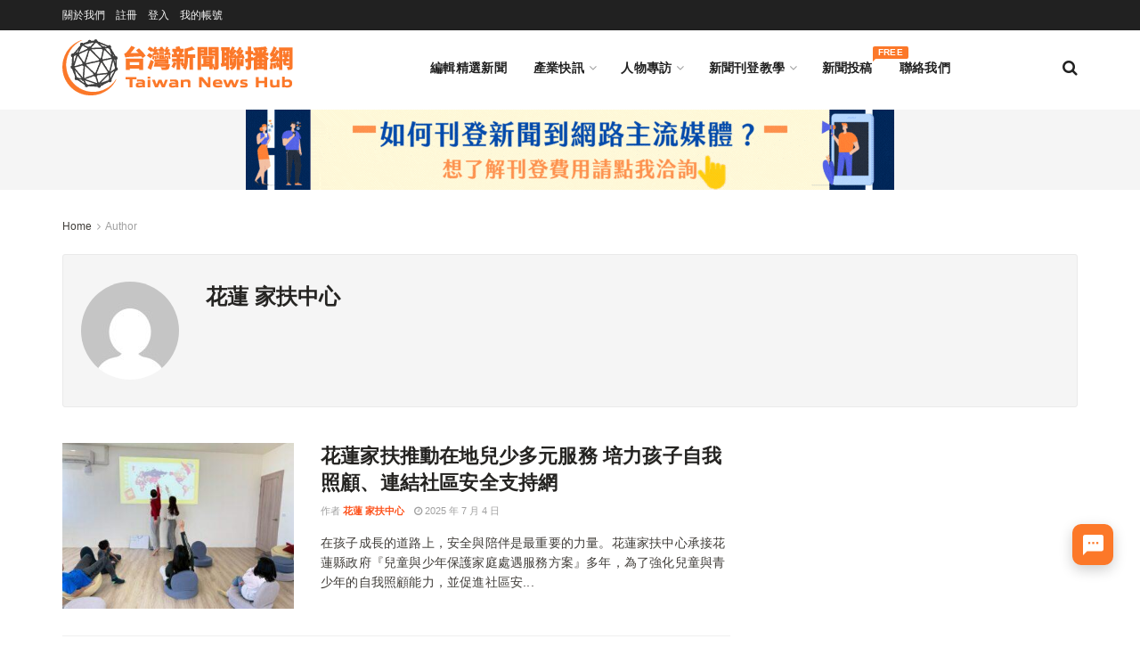

--- FILE ---
content_type: text/html; charset=UTF-8
request_url: https://twnewshub.com/archives/author/tfcfhl
body_size: 31298
content:
<!doctype html>
<!--[if lt IE 7]> <html class="no-js lt-ie9 lt-ie8 lt-ie7" lang="zh-TW"> <![endif]-->
<!--[if IE 7]>    <html class="no-js lt-ie9 lt-ie8" lang="zh-TW"> <![endif]-->
<!--[if IE 8]>    <html class="no-js lt-ie9" lang="zh-TW"> <![endif]-->
<!--[if IE 9]>    <html class="no-js lt-ie10" lang="zh-TW"> <![endif]-->
<!--[if gt IE 8]><!--> <html class="no-js" lang="zh-TW"> <!--<![endif]-->
<head>
    <meta http-equiv="Content-Type" content="text/html; charset=UTF-8" />
    <meta name='viewport' content='width=device-width, initial-scale=1, user-scalable=yes' />
    <link rel="profile" href="http://gmpg.org/xfn/11" />
    <link rel="pingback" href="https://twnewshub.com/xmlrpc.php" />
    <meta name="theme-color" content="#fc7829">
             <meta name="msapplication-navbutton-color" content="#fc7829">
             <meta name="apple-mobile-web-app-status-bar-style" content="#fc7829"><meta name='robots' content='index, follow, max-image-preview:large, max-snippet:-1, max-video-preview:-1' />
	<style>img:is([sizes="auto" i], [sizes^="auto," i]) { contain-intrinsic-size: 3000px 1500px }</style>
	<script id="cookieyes" type="text/javascript" src="https://cdn-cookieyes.com/client_data/fe5fb963f80f4125a9ffa1e8/script.js"></script>			<script type="text/javascript">
			  var jnews_ajax_url = '/?ajax-request=jnews'
			</script>
			<script type="text/javascript">;window.jnews=window.jnews||{},window.jnews.library=window.jnews.library||{},window.jnews.library=function(){"use strict";var e=this;e.win=window,e.doc=document,e.noop=function(){},e.globalBody=e.doc.getElementsByTagName("body")[0],e.globalBody=e.globalBody?e.globalBody:e.doc,e.win.jnewsDataStorage=e.win.jnewsDataStorage||{_storage:new WeakMap,put:function(e,t,n){this._storage.has(e)||this._storage.set(e,new Map),this._storage.get(e).set(t,n)},get:function(e,t){return this._storage.get(e).get(t)},has:function(e,t){return this._storage.has(e)&&this._storage.get(e).has(t)},remove:function(e,t){var n=this._storage.get(e).delete(t);return 0===!this._storage.get(e).size&&this._storage.delete(e),n}},e.windowWidth=function(){return e.win.innerWidth||e.docEl.clientWidth||e.globalBody.clientWidth},e.windowHeight=function(){return e.win.innerHeight||e.docEl.clientHeight||e.globalBody.clientHeight},e.requestAnimationFrame=e.win.requestAnimationFrame||e.win.webkitRequestAnimationFrame||e.win.mozRequestAnimationFrame||e.win.msRequestAnimationFrame||window.oRequestAnimationFrame||function(e){return setTimeout(e,1e3/60)},e.cancelAnimationFrame=e.win.cancelAnimationFrame||e.win.webkitCancelAnimationFrame||e.win.webkitCancelRequestAnimationFrame||e.win.mozCancelAnimationFrame||e.win.msCancelRequestAnimationFrame||e.win.oCancelRequestAnimationFrame||function(e){clearTimeout(e)},e.classListSupport="classList"in document.createElement("_"),e.hasClass=e.classListSupport?function(e,t){return e.classList.contains(t)}:function(e,t){return e.className.indexOf(t)>=0},e.addClass=e.classListSupport?function(t,n){e.hasClass(t,n)||t.classList.add(n)}:function(t,n){e.hasClass(t,n)||(t.className+=" "+n)},e.removeClass=e.classListSupport?function(t,n){e.hasClass(t,n)&&t.classList.remove(n)}:function(t,n){e.hasClass(t,n)&&(t.className=t.className.replace(n,""))},e.objKeys=function(e){var t=[];for(var n in e)Object.prototype.hasOwnProperty.call(e,n)&&t.push(n);return t},e.isObjectSame=function(e,t){var n=!0;return JSON.stringify(e)!==JSON.stringify(t)&&(n=!1),n},e.extend=function(){for(var e,t,n,o=arguments[0]||{},i=1,a=arguments.length;i<a;i++)if(null!==(e=arguments[i]))for(t in e)o!==(n=e[t])&&void 0!==n&&(o[t]=n);return o},e.dataStorage=e.win.jnewsDataStorage,e.isVisible=function(e){return 0!==e.offsetWidth&&0!==e.offsetHeight||e.getBoundingClientRect().length},e.getHeight=function(e){return e.offsetHeight||e.clientHeight||e.getBoundingClientRect().height},e.getWidth=function(e){return e.offsetWidth||e.clientWidth||e.getBoundingClientRect().width},e.supportsPassive=!1;try{var t=Object.defineProperty({},"passive",{get:function(){e.supportsPassive=!0}});"createEvent"in e.doc?e.win.addEventListener("test",null,t):"fireEvent"in e.doc&&e.win.attachEvent("test",null)}catch(e){}e.passiveOption=!!e.supportsPassive&&{passive:!0},e.setStorage=function(e,t){e="jnews-"+e;var n={expired:Math.floor(((new Date).getTime()+432e5)/1e3)};t=Object.assign(n,t);localStorage.setItem(e,JSON.stringify(t))},e.getStorage=function(e){e="jnews-"+e;var t=localStorage.getItem(e);return null!==t&&0<t.length?JSON.parse(localStorage.getItem(e)):{}},e.expiredStorage=function(){var t,n="jnews-";for(var o in localStorage)o.indexOf(n)>-1&&"undefined"!==(t=e.getStorage(o.replace(n,""))).expired&&t.expired<Math.floor((new Date).getTime()/1e3)&&localStorage.removeItem(o)},e.addEvents=function(t,n,o){for(var i in n){var a=["touchstart","touchmove"].indexOf(i)>=0&&!o&&e.passiveOption;"createEvent"in e.doc?t.addEventListener(i,n[i],a):"fireEvent"in e.doc&&t.attachEvent("on"+i,n[i])}},e.removeEvents=function(t,n){for(var o in n)"createEvent"in e.doc?t.removeEventListener(o,n[o]):"fireEvent"in e.doc&&t.detachEvent("on"+o,n[o])},e.triggerEvents=function(t,n,o){var i;o=o||{detail:null};return"createEvent"in e.doc?(!(i=e.doc.createEvent("CustomEvent")||new CustomEvent(n)).initCustomEvent||i.initCustomEvent(n,!0,!1,o),void t.dispatchEvent(i)):"fireEvent"in e.doc?((i=e.doc.createEventObject()).eventType=n,void t.fireEvent("on"+i.eventType,i)):void 0},e.getParents=function(t,n){void 0===n&&(n=e.doc);for(var o=[],i=t.parentNode,a=!1;!a;)if(i){var r=i;r.querySelectorAll(n).length?a=!0:(o.push(r),i=r.parentNode)}else o=[],a=!0;return o},e.forEach=function(e,t,n){for(var o=0,i=e.length;o<i;o++)t.call(n,e[o],o)},e.getText=function(e){return e.innerText||e.textContent},e.setText=function(e,t){var n="object"==typeof t?t.innerText||t.textContent:t;e.innerText&&(e.innerText=n),e.textContent&&(e.textContent=n)},e.httpBuildQuery=function(t){return e.objKeys(t).reduce(function t(n){var o=arguments.length>1&&void 0!==arguments[1]?arguments[1]:null;return function(i,a){var r=n[a];a=encodeURIComponent(a);var s=o?"".concat(o,"[").concat(a,"]"):a;return null==r||"function"==typeof r?(i.push("".concat(s,"=")),i):["number","boolean","string"].includes(typeof r)?(i.push("".concat(s,"=").concat(encodeURIComponent(r))),i):(i.push(e.objKeys(r).reduce(t(r,s),[]).join("&")),i)}}(t),[]).join("&")},e.get=function(t,n,o,i){return o="function"==typeof o?o:e.noop,e.ajax("GET",t,n,o,i)},e.post=function(t,n,o,i){return o="function"==typeof o?o:e.noop,e.ajax("POST",t,n,o,i)},e.ajax=function(t,n,o,i,a){var r=new XMLHttpRequest,s=n,c=e.httpBuildQuery(o);if(t=-1!=["GET","POST"].indexOf(t)?t:"GET",r.open(t,s+("GET"==t?"?"+c:""),!0),"POST"==t&&r.setRequestHeader("Content-type","application/x-www-form-urlencoded"),r.setRequestHeader("X-Requested-With","XMLHttpRequest"),r.onreadystatechange=function(){4===r.readyState&&200<=r.status&&300>r.status&&"function"==typeof i&&i.call(void 0,r.response)},void 0!==a&&!a){return{xhr:r,send:function(){r.send("POST"==t?c:null)}}}return r.send("POST"==t?c:null),{xhr:r}},e.scrollTo=function(t,n,o){function i(e,t,n){this.start=this.position(),this.change=e-this.start,this.currentTime=0,this.increment=20,this.duration=void 0===n?500:n,this.callback=t,this.finish=!1,this.animateScroll()}return Math.easeInOutQuad=function(e,t,n,o){return(e/=o/2)<1?n/2*e*e+t:-n/2*(--e*(e-2)-1)+t},i.prototype.stop=function(){this.finish=!0},i.prototype.move=function(t){e.doc.documentElement.scrollTop=t,e.globalBody.parentNode.scrollTop=t,e.globalBody.scrollTop=t},i.prototype.position=function(){return e.doc.documentElement.scrollTop||e.globalBody.parentNode.scrollTop||e.globalBody.scrollTop},i.prototype.animateScroll=function(){this.currentTime+=this.increment;var t=Math.easeInOutQuad(this.currentTime,this.start,this.change,this.duration);this.move(t),this.currentTime<this.duration&&!this.finish?e.requestAnimationFrame.call(e.win,this.animateScroll.bind(this)):this.callback&&"function"==typeof this.callback&&this.callback()},new i(t,n,o)},e.unwrap=function(t){var n,o=t;e.forEach(t,(function(e,t){n?n+=e:n=e})),o.replaceWith(n)},e.performance={start:function(e){performance.mark(e+"Start")},stop:function(e){performance.mark(e+"End"),performance.measure(e,e+"Start",e+"End")}},e.fps=function(){var t=0,n=0,o=0;!function(){var i=t=0,a=0,r=0,s=document.getElementById("fpsTable"),c=function(t){void 0===document.getElementsByTagName("body")[0]?e.requestAnimationFrame.call(e.win,(function(){c(t)})):document.getElementsByTagName("body")[0].appendChild(t)};null===s&&((s=document.createElement("div")).style.position="fixed",s.style.top="120px",s.style.left="10px",s.style.width="100px",s.style.height="20px",s.style.border="1px solid black",s.style.fontSize="11px",s.style.zIndex="100000",s.style.backgroundColor="white",s.id="fpsTable",c(s));var l=function(){o++,n=Date.now(),(a=(o/(r=(n-t)/1e3)).toPrecision(2))!=i&&(i=a,s.innerHTML=i+"fps"),1<r&&(t=n,o=0),e.requestAnimationFrame.call(e.win,l)};l()}()},e.instr=function(e,t){for(var n=0;n<t.length;n++)if(-1!==e.toLowerCase().indexOf(t[n].toLowerCase()))return!0},e.winLoad=function(t,n){function o(o){if("complete"===e.doc.readyState||"interactive"===e.doc.readyState)return!o||n?setTimeout(t,n||1):t(o),1}o()||e.addEvents(e.win,{load:o})},e.docReady=function(t,n){function o(o){if("complete"===e.doc.readyState||"interactive"===e.doc.readyState)return!o||n?setTimeout(t,n||1):t(o),1}o()||e.addEvents(e.doc,{DOMContentLoaded:o})},e.fireOnce=function(){e.docReady((function(){e.assets=e.assets||[],e.assets.length&&(e.boot(),e.load_assets())}),50)},e.boot=function(){e.length&&e.doc.querySelectorAll("style[media]").forEach((function(e){"not all"==e.getAttribute("media")&&e.removeAttribute("media")}))},e.create_js=function(t,n){var o=e.doc.createElement("script");switch(o.setAttribute("src",t),n){case"defer":o.setAttribute("defer",!0);break;case"async":o.setAttribute("async",!0);break;case"deferasync":o.setAttribute("defer",!0),o.setAttribute("async",!0)}e.globalBody.appendChild(o)},e.load_assets=function(){"object"==typeof e.assets&&e.forEach(e.assets.slice(0),(function(t,n){var o="";t.defer&&(o+="defer"),t.async&&(o+="async"),e.create_js(t.url,o);var i=e.assets.indexOf(t);i>-1&&e.assets.splice(i,1)})),e.assets=jnewsoption.au_scripts=window.jnewsads=[]},e.setCookie=function(e,t,n){var o="";if(n){var i=new Date;i.setTime(i.getTime()+24*n*60*60*1e3),o="; expires="+i.toUTCString()}document.cookie=e+"="+(t||"")+o+"; path=/"},e.getCookie=function(e){for(var t=e+"=",n=document.cookie.split(";"),o=0;o<n.length;o++){for(var i=n[o];" "==i.charAt(0);)i=i.substring(1,i.length);if(0==i.indexOf(t))return i.substring(t.length,i.length)}return null},e.eraseCookie=function(e){document.cookie=e+"=; Path=/; Expires=Thu, 01 Jan 1970 00:00:01 GMT;"},e.docReady((function(){e.globalBody=e.globalBody==e.doc?e.doc.getElementsByTagName("body")[0]:e.globalBody,e.globalBody=e.globalBody?e.globalBody:e.doc})),e.winLoad((function(){e.winLoad((function(){var t=!1;if(void 0!==window.jnewsadmin)if(void 0!==window.file_version_checker){var n=e.objKeys(window.file_version_checker);n.length?n.forEach((function(e){t||"10.0.4"===window.file_version_checker[e]||(t=!0)})):t=!0}else t=!0;t&&(window.jnewsHelper.getMessage(),window.jnewsHelper.getNotice())}),2500)}))},window.jnews.library=new window.jnews.library;</script>
	<!-- This site is optimized with the Yoast SEO plugin v26.3 - https://yoast.com/wordpress/plugins/seo/ -->
	<title>花蓮 家扶中心 ， 作者 台灣新聞聯播網｜新聞稿發佈｜新聞稿刊登｜Taiwan Press Release</title>
	<link rel="canonical" href="https://twnewshub.com/archives/author/tfcfhl" />
	<link rel="next" href="https://twnewshub.com/archives/author/tfcfhl/page/2" />
	<meta property="og:locale" content="zh_TW" />
	<meta property="og:type" content="profile" />
	<meta property="og:title" content="花蓮 家扶中心 ， 作者 台灣新聞聯播網｜新聞稿發佈｜新聞稿刊登｜Taiwan Press Release" />
	<meta property="og:url" content="https://twnewshub.com/archives/author/tfcfhl" />
	<meta property="og:site_name" content="台灣新聞聯播網｜新聞稿發佈｜新聞稿刊登｜Taiwan Press Release" />
	<meta property="og:image" content="https://secure.gravatar.com/avatar/1bd98b9440d63ff73fdfa36f96af6f14?s=500&d=mm&r=g" />
	<meta name="twitter:card" content="summary_large_image" />
	<script type="application/ld+json" class="yoast-schema-graph">{"@context":"https://schema.org","@graph":[{"@type":"ProfilePage","@id":"https://twnewshub.com/archives/author/tfcfhl","url":"https://twnewshub.com/archives/author/tfcfhl","name":"花蓮 家扶中心 ， 作者 台灣新聞聯播網｜新聞稿發佈｜新聞稿刊登｜Taiwan Press Release","isPartOf":{"@id":"https://twnewshub.com/#website"},"primaryImageOfPage":{"@id":"https://twnewshub.com/archives/author/tfcfhl#primaryimage"},"image":{"@id":"https://twnewshub.com/archives/author/tfcfhl#primaryimage"},"thumbnailUrl":"https://twnewshub.com/wp-content/uploads/2025/06/acad0e3dee.jpg","breadcrumb":{"@id":"https://twnewshub.com/archives/author/tfcfhl#breadcrumb"},"inLanguage":"zh-TW","potentialAction":[{"@type":"ReadAction","target":["https://twnewshub.com/archives/author/tfcfhl"]}]},{"@type":"ImageObject","inLanguage":"zh-TW","@id":"https://twnewshub.com/archives/author/tfcfhl#primaryimage","url":"https://twnewshub.com/wp-content/uploads/2025/06/acad0e3dee.jpg","contentUrl":"https://twnewshub.com/wp-content/uploads/2025/06/acad0e3dee.jpg","width":1200,"height":901,"caption":"讀懂地圖訊息建構地理位置概念"},{"@type":"BreadcrumbList","@id":"https://twnewshub.com/archives/author/tfcfhl#breadcrumb","itemListElement":[{"@type":"ListItem","position":1,"name":"首頁","item":"https://twnewshub.com/"},{"@type":"ListItem","position":2,"name":"彙整為 花蓮 家扶中心"}]},{"@type":"WebSite","@id":"https://twnewshub.com/#website","url":"https://twnewshub.com/","name":"台灣新聞聯播網 Taiwan News Hub","description":"台灣新聞聯播網 (Taiwan News Hub) 是台灣最大的免費新聞發布平台，企業可藉由定期的新聞稿刊登，來提昇 SEO 品質分數、經營內容行銷、增加內容曝光管道及反向連結。註冊會員並通過審核後，即可免費刊登新聞內容，亦可付費加購主流媒體刊登服務。","alternateName":"台灣新聞聯播網","potentialAction":[{"@type":"SearchAction","target":{"@type":"EntryPoint","urlTemplate":"https://twnewshub.com/?s={search_term_string}"},"query-input":{"@type":"PropertyValueSpecification","valueRequired":true,"valueName":"search_term_string"}}],"inLanguage":"zh-TW"},{"@type":"Person","@id":"https://twnewshub.com/#/schema/person/9e4bc37de9484439c1fbb16e12fb32bf","name":"花蓮 家扶中心","image":{"@type":"ImageObject","inLanguage":"zh-TW","@id":"https://twnewshub.com/#/schema/person/image/","url":"https://secure.gravatar.com/avatar/b952e514b5fa43c7c31a3543e266a01f446a7819054dc15de5fd2a9a3a5fb4d6?s=96&d=mm&r=g","contentUrl":"https://secure.gravatar.com/avatar/b952e514b5fa43c7c31a3543e266a01f446a7819054dc15de5fd2a9a3a5fb4d6?s=96&d=mm&r=g","caption":"花蓮 家扶中心"},"mainEntityOfPage":{"@id":"https://twnewshub.com/archives/author/tfcfhl"}}]}</script>
	<!-- / Yoast SEO plugin. -->


<link rel='dns-prefetch' href='//fonts.googleapis.com' />
<link rel='preconnect' href='https://fonts.gstatic.com' />
<link rel="alternate" type="application/rss+xml" title="訂閱《台灣新聞聯播網｜新聞稿發佈｜新聞稿刊登｜Taiwan Press Release》&raquo; 資訊提供" href="https://twnewshub.com/feed" />
<link rel="alternate" type="application/rss+xml" title="訂閱《台灣新聞聯播網｜新聞稿發佈｜新聞稿刊登｜Taiwan Press Release》&raquo; 留言的資訊提供" href="https://twnewshub.com/comments/feed" />
<link rel="alternate" type="application/rss+xml" title="訂閱《台灣新聞聯播網｜新聞稿發佈｜新聞稿刊登｜Taiwan Press Release》&raquo; 作者為「花蓮 家扶中心」的資訊提供" href="https://twnewshub.com/archives/author/tfcfhl/feed" />
<script type="text/javascript">
/* <![CDATA[ */
window._wpemojiSettings = {"baseUrl":"https:\/\/s.w.org\/images\/core\/emoji\/16.0.1\/72x72\/","ext":".png","svgUrl":"https:\/\/s.w.org\/images\/core\/emoji\/16.0.1\/svg\/","svgExt":".svg","source":{"concatemoji":"https:\/\/twnewshub.com\/wp-includes\/js\/wp-emoji-release.min.js?ver=6.8.3"}};
/*! This file is auto-generated */
!function(s,n){var o,i,e;function c(e){try{var t={supportTests:e,timestamp:(new Date).valueOf()};sessionStorage.setItem(o,JSON.stringify(t))}catch(e){}}function p(e,t,n){e.clearRect(0,0,e.canvas.width,e.canvas.height),e.fillText(t,0,0);var t=new Uint32Array(e.getImageData(0,0,e.canvas.width,e.canvas.height).data),a=(e.clearRect(0,0,e.canvas.width,e.canvas.height),e.fillText(n,0,0),new Uint32Array(e.getImageData(0,0,e.canvas.width,e.canvas.height).data));return t.every(function(e,t){return e===a[t]})}function u(e,t){e.clearRect(0,0,e.canvas.width,e.canvas.height),e.fillText(t,0,0);for(var n=e.getImageData(16,16,1,1),a=0;a<n.data.length;a++)if(0!==n.data[a])return!1;return!0}function f(e,t,n,a){switch(t){case"flag":return n(e,"\ud83c\udff3\ufe0f\u200d\u26a7\ufe0f","\ud83c\udff3\ufe0f\u200b\u26a7\ufe0f")?!1:!n(e,"\ud83c\udde8\ud83c\uddf6","\ud83c\udde8\u200b\ud83c\uddf6")&&!n(e,"\ud83c\udff4\udb40\udc67\udb40\udc62\udb40\udc65\udb40\udc6e\udb40\udc67\udb40\udc7f","\ud83c\udff4\u200b\udb40\udc67\u200b\udb40\udc62\u200b\udb40\udc65\u200b\udb40\udc6e\u200b\udb40\udc67\u200b\udb40\udc7f");case"emoji":return!a(e,"\ud83e\udedf")}return!1}function g(e,t,n,a){var r="undefined"!=typeof WorkerGlobalScope&&self instanceof WorkerGlobalScope?new OffscreenCanvas(300,150):s.createElement("canvas"),o=r.getContext("2d",{willReadFrequently:!0}),i=(o.textBaseline="top",o.font="600 32px Arial",{});return e.forEach(function(e){i[e]=t(o,e,n,a)}),i}function t(e){var t=s.createElement("script");t.src=e,t.defer=!0,s.head.appendChild(t)}"undefined"!=typeof Promise&&(o="wpEmojiSettingsSupports",i=["flag","emoji"],n.supports={everything:!0,everythingExceptFlag:!0},e=new Promise(function(e){s.addEventListener("DOMContentLoaded",e,{once:!0})}),new Promise(function(t){var n=function(){try{var e=JSON.parse(sessionStorage.getItem(o));if("object"==typeof e&&"number"==typeof e.timestamp&&(new Date).valueOf()<e.timestamp+604800&&"object"==typeof e.supportTests)return e.supportTests}catch(e){}return null}();if(!n){if("undefined"!=typeof Worker&&"undefined"!=typeof OffscreenCanvas&&"undefined"!=typeof URL&&URL.createObjectURL&&"undefined"!=typeof Blob)try{var e="postMessage("+g.toString()+"("+[JSON.stringify(i),f.toString(),p.toString(),u.toString()].join(",")+"));",a=new Blob([e],{type:"text/javascript"}),r=new Worker(URL.createObjectURL(a),{name:"wpTestEmojiSupports"});return void(r.onmessage=function(e){c(n=e.data),r.terminate(),t(n)})}catch(e){}c(n=g(i,f,p,u))}t(n)}).then(function(e){for(var t in e)n.supports[t]=e[t],n.supports.everything=n.supports.everything&&n.supports[t],"flag"!==t&&(n.supports.everythingExceptFlag=n.supports.everythingExceptFlag&&n.supports[t]);n.supports.everythingExceptFlag=n.supports.everythingExceptFlag&&!n.supports.flag,n.DOMReady=!1,n.readyCallback=function(){n.DOMReady=!0}}).then(function(){return e}).then(function(){var e;n.supports.everything||(n.readyCallback(),(e=n.source||{}).concatemoji?t(e.concatemoji):e.wpemoji&&e.twemoji&&(t(e.twemoji),t(e.wpemoji)))}))}((window,document),window._wpemojiSettings);
/* ]]> */
</script>
<style id='wp-emoji-styles-inline-css' type='text/css'>

	img.wp-smiley, img.emoji {
		display: inline !important;
		border: none !important;
		box-shadow: none !important;
		height: 1em !important;
		width: 1em !important;
		margin: 0 0.07em !important;
		vertical-align: -0.1em !important;
		background: none !important;
		padding: 0 !important;
	}
</style>
<link rel='stylesheet' id='wp-block-library-css' href='https://twnewshub.com/wp-includes/css/dist/block-library/style.min.css?ver=6.8.3' type='text/css' media='all' />
<style id='classic-theme-styles-inline-css' type='text/css'>
/*! This file is auto-generated */
.wp-block-button__link{color:#fff;background-color:#32373c;border-radius:9999px;box-shadow:none;text-decoration:none;padding:calc(.667em + 2px) calc(1.333em + 2px);font-size:1.125em}.wp-block-file__button{background:#32373c;color:#fff;text-decoration:none}
</style>
<link rel='stylesheet' id='jnews-faq-css' href='https://twnewshub.com/wp-content/plugins/jnews-essential/assets/css/faq.css?ver=12.0.2' type='text/css' media='all' />
<style id='global-styles-inline-css' type='text/css'>
:root{--wp--preset--aspect-ratio--square: 1;--wp--preset--aspect-ratio--4-3: 4/3;--wp--preset--aspect-ratio--3-4: 3/4;--wp--preset--aspect-ratio--3-2: 3/2;--wp--preset--aspect-ratio--2-3: 2/3;--wp--preset--aspect-ratio--16-9: 16/9;--wp--preset--aspect-ratio--9-16: 9/16;--wp--preset--color--black: #000000;--wp--preset--color--cyan-bluish-gray: #abb8c3;--wp--preset--color--white: #ffffff;--wp--preset--color--pale-pink: #f78da7;--wp--preset--color--vivid-red: #cf2e2e;--wp--preset--color--luminous-vivid-orange: #ff6900;--wp--preset--color--luminous-vivid-amber: #fcb900;--wp--preset--color--light-green-cyan: #7bdcb5;--wp--preset--color--vivid-green-cyan: #00d084;--wp--preset--color--pale-cyan-blue: #8ed1fc;--wp--preset--color--vivid-cyan-blue: #0693e3;--wp--preset--color--vivid-purple: #9b51e0;--wp--preset--gradient--vivid-cyan-blue-to-vivid-purple: linear-gradient(135deg,rgba(6,147,227,1) 0%,rgb(155,81,224) 100%);--wp--preset--gradient--light-green-cyan-to-vivid-green-cyan: linear-gradient(135deg,rgb(122,220,180) 0%,rgb(0,208,130) 100%);--wp--preset--gradient--luminous-vivid-amber-to-luminous-vivid-orange: linear-gradient(135deg,rgba(252,185,0,1) 0%,rgba(255,105,0,1) 100%);--wp--preset--gradient--luminous-vivid-orange-to-vivid-red: linear-gradient(135deg,rgba(255,105,0,1) 0%,rgb(207,46,46) 100%);--wp--preset--gradient--very-light-gray-to-cyan-bluish-gray: linear-gradient(135deg,rgb(238,238,238) 0%,rgb(169,184,195) 100%);--wp--preset--gradient--cool-to-warm-spectrum: linear-gradient(135deg,rgb(74,234,220) 0%,rgb(151,120,209) 20%,rgb(207,42,186) 40%,rgb(238,44,130) 60%,rgb(251,105,98) 80%,rgb(254,248,76) 100%);--wp--preset--gradient--blush-light-purple: linear-gradient(135deg,rgb(255,206,236) 0%,rgb(152,150,240) 100%);--wp--preset--gradient--blush-bordeaux: linear-gradient(135deg,rgb(254,205,165) 0%,rgb(254,45,45) 50%,rgb(107,0,62) 100%);--wp--preset--gradient--luminous-dusk: linear-gradient(135deg,rgb(255,203,112) 0%,rgb(199,81,192) 50%,rgb(65,88,208) 100%);--wp--preset--gradient--pale-ocean: linear-gradient(135deg,rgb(255,245,203) 0%,rgb(182,227,212) 50%,rgb(51,167,181) 100%);--wp--preset--gradient--electric-grass: linear-gradient(135deg,rgb(202,248,128) 0%,rgb(113,206,126) 100%);--wp--preset--gradient--midnight: linear-gradient(135deg,rgb(2,3,129) 0%,rgb(40,116,252) 100%);--wp--preset--font-size--small: 13px;--wp--preset--font-size--medium: 20px;--wp--preset--font-size--large: 36px;--wp--preset--font-size--x-large: 42px;--wp--preset--spacing--20: 0.44rem;--wp--preset--spacing--30: 0.67rem;--wp--preset--spacing--40: 1rem;--wp--preset--spacing--50: 1.5rem;--wp--preset--spacing--60: 2.25rem;--wp--preset--spacing--70: 3.38rem;--wp--preset--spacing--80: 5.06rem;--wp--preset--shadow--natural: 6px 6px 9px rgba(0, 0, 0, 0.2);--wp--preset--shadow--deep: 12px 12px 50px rgba(0, 0, 0, 0.4);--wp--preset--shadow--sharp: 6px 6px 0px rgba(0, 0, 0, 0.2);--wp--preset--shadow--outlined: 6px 6px 0px -3px rgba(255, 255, 255, 1), 6px 6px rgba(0, 0, 0, 1);--wp--preset--shadow--crisp: 6px 6px 0px rgba(0, 0, 0, 1);}:where(.is-layout-flex){gap: 0.5em;}:where(.is-layout-grid){gap: 0.5em;}body .is-layout-flex{display: flex;}.is-layout-flex{flex-wrap: wrap;align-items: center;}.is-layout-flex > :is(*, div){margin: 0;}body .is-layout-grid{display: grid;}.is-layout-grid > :is(*, div){margin: 0;}:where(.wp-block-columns.is-layout-flex){gap: 2em;}:where(.wp-block-columns.is-layout-grid){gap: 2em;}:where(.wp-block-post-template.is-layout-flex){gap: 1.25em;}:where(.wp-block-post-template.is-layout-grid){gap: 1.25em;}.has-black-color{color: var(--wp--preset--color--black) !important;}.has-cyan-bluish-gray-color{color: var(--wp--preset--color--cyan-bluish-gray) !important;}.has-white-color{color: var(--wp--preset--color--white) !important;}.has-pale-pink-color{color: var(--wp--preset--color--pale-pink) !important;}.has-vivid-red-color{color: var(--wp--preset--color--vivid-red) !important;}.has-luminous-vivid-orange-color{color: var(--wp--preset--color--luminous-vivid-orange) !important;}.has-luminous-vivid-amber-color{color: var(--wp--preset--color--luminous-vivid-amber) !important;}.has-light-green-cyan-color{color: var(--wp--preset--color--light-green-cyan) !important;}.has-vivid-green-cyan-color{color: var(--wp--preset--color--vivid-green-cyan) !important;}.has-pale-cyan-blue-color{color: var(--wp--preset--color--pale-cyan-blue) !important;}.has-vivid-cyan-blue-color{color: var(--wp--preset--color--vivid-cyan-blue) !important;}.has-vivid-purple-color{color: var(--wp--preset--color--vivid-purple) !important;}.has-black-background-color{background-color: var(--wp--preset--color--black) !important;}.has-cyan-bluish-gray-background-color{background-color: var(--wp--preset--color--cyan-bluish-gray) !important;}.has-white-background-color{background-color: var(--wp--preset--color--white) !important;}.has-pale-pink-background-color{background-color: var(--wp--preset--color--pale-pink) !important;}.has-vivid-red-background-color{background-color: var(--wp--preset--color--vivid-red) !important;}.has-luminous-vivid-orange-background-color{background-color: var(--wp--preset--color--luminous-vivid-orange) !important;}.has-luminous-vivid-amber-background-color{background-color: var(--wp--preset--color--luminous-vivid-amber) !important;}.has-light-green-cyan-background-color{background-color: var(--wp--preset--color--light-green-cyan) !important;}.has-vivid-green-cyan-background-color{background-color: var(--wp--preset--color--vivid-green-cyan) !important;}.has-pale-cyan-blue-background-color{background-color: var(--wp--preset--color--pale-cyan-blue) !important;}.has-vivid-cyan-blue-background-color{background-color: var(--wp--preset--color--vivid-cyan-blue) !important;}.has-vivid-purple-background-color{background-color: var(--wp--preset--color--vivid-purple) !important;}.has-black-border-color{border-color: var(--wp--preset--color--black) !important;}.has-cyan-bluish-gray-border-color{border-color: var(--wp--preset--color--cyan-bluish-gray) !important;}.has-white-border-color{border-color: var(--wp--preset--color--white) !important;}.has-pale-pink-border-color{border-color: var(--wp--preset--color--pale-pink) !important;}.has-vivid-red-border-color{border-color: var(--wp--preset--color--vivid-red) !important;}.has-luminous-vivid-orange-border-color{border-color: var(--wp--preset--color--luminous-vivid-orange) !important;}.has-luminous-vivid-amber-border-color{border-color: var(--wp--preset--color--luminous-vivid-amber) !important;}.has-light-green-cyan-border-color{border-color: var(--wp--preset--color--light-green-cyan) !important;}.has-vivid-green-cyan-border-color{border-color: var(--wp--preset--color--vivid-green-cyan) !important;}.has-pale-cyan-blue-border-color{border-color: var(--wp--preset--color--pale-cyan-blue) !important;}.has-vivid-cyan-blue-border-color{border-color: var(--wp--preset--color--vivid-cyan-blue) !important;}.has-vivid-purple-border-color{border-color: var(--wp--preset--color--vivid-purple) !important;}.has-vivid-cyan-blue-to-vivid-purple-gradient-background{background: var(--wp--preset--gradient--vivid-cyan-blue-to-vivid-purple) !important;}.has-light-green-cyan-to-vivid-green-cyan-gradient-background{background: var(--wp--preset--gradient--light-green-cyan-to-vivid-green-cyan) !important;}.has-luminous-vivid-amber-to-luminous-vivid-orange-gradient-background{background: var(--wp--preset--gradient--luminous-vivid-amber-to-luminous-vivid-orange) !important;}.has-luminous-vivid-orange-to-vivid-red-gradient-background{background: var(--wp--preset--gradient--luminous-vivid-orange-to-vivid-red) !important;}.has-very-light-gray-to-cyan-bluish-gray-gradient-background{background: var(--wp--preset--gradient--very-light-gray-to-cyan-bluish-gray) !important;}.has-cool-to-warm-spectrum-gradient-background{background: var(--wp--preset--gradient--cool-to-warm-spectrum) !important;}.has-blush-light-purple-gradient-background{background: var(--wp--preset--gradient--blush-light-purple) !important;}.has-blush-bordeaux-gradient-background{background: var(--wp--preset--gradient--blush-bordeaux) !important;}.has-luminous-dusk-gradient-background{background: var(--wp--preset--gradient--luminous-dusk) !important;}.has-pale-ocean-gradient-background{background: var(--wp--preset--gradient--pale-ocean) !important;}.has-electric-grass-gradient-background{background: var(--wp--preset--gradient--electric-grass) !important;}.has-midnight-gradient-background{background: var(--wp--preset--gradient--midnight) !important;}.has-small-font-size{font-size: var(--wp--preset--font-size--small) !important;}.has-medium-font-size{font-size: var(--wp--preset--font-size--medium) !important;}.has-large-font-size{font-size: var(--wp--preset--font-size--large) !important;}.has-x-large-font-size{font-size: var(--wp--preset--font-size--x-large) !important;}
:where(.wp-block-post-template.is-layout-flex){gap: 1.25em;}:where(.wp-block-post-template.is-layout-grid){gap: 1.25em;}
:where(.wp-block-columns.is-layout-flex){gap: 2em;}:where(.wp-block-columns.is-layout-grid){gap: 2em;}
:root :where(.wp-block-pullquote){font-size: 1.5em;line-height: 1.6;}
</style>
<link rel='stylesheet' id='gn-frontend-gnfollow-style-css' href='https://twnewshub.com/wp-content/plugins/gn-publisher/assets/css/gn-frontend-gnfollow.min.css?ver=1.5.24' type='text/css' media='all' />
<link rel='stylesheet' id='nextchat-css-css' href='https://twnewshub.com/wp-content/plugins/nextchat/scripts/css/styles.css?ver=6.8.3' type='text/css' media='all' />
<link rel='stylesheet' id='hide-admin-bar-based-on-user-roles-css' href='https://twnewshub.com/wp-content/plugins/hide-admin-bar-based-on-user-roles/public/css/hide-admin-bar-based-on-user-roles-public.css?ver=6.0.5' type='text/css' media='all' />
<link rel='stylesheet' id='wpuf-layout1-css' href='https://twnewshub.com/wp-content/plugins/wp-user-frontend/assets/css/frontend-form/layout1.css?ver=4.2.2' type='text/css' media='all' />
<link rel='stylesheet' id='wpuf-frontend-forms-css' href='https://twnewshub.com/wp-content/plugins/wp-user-frontend/assets/css/frontend-forms.css?ver=4.2.2' type='text/css' media='all' />
<link rel='stylesheet' id='wpuf-sweetalert2-css' href='https://twnewshub.com/wp-content/plugins/wp-user-frontend/assets/vendor/sweetalert2/sweetalert2.css?ver=11.4.8' type='text/css' media='all' />
<link rel='stylesheet' id='wpuf-jquery-ui-css' href='https://twnewshub.com/wp-content/plugins/wp-user-frontend/assets/css/jquery-ui-1.9.1.custom.css?ver=1.9.1' type='text/css' media='all' />
<link rel='stylesheet' id='jnews-parent-style-css' href='https://twnewshub.com/wp-content/themes/jnews/style.css?ver=6.8.3' type='text/css' media='all' />
<link rel='stylesheet' id='elementor-frontend-css' href='https://twnewshub.com/wp-content/plugins/elementor/assets/css/frontend.min.css?ver=3.33.0' type='text/css' media='all' />
<link rel='stylesheet' id='jeg_customizer_font-css' href='//fonts.googleapis.com/css?family=Montserrat%3A700&#038;display=swap&#038;ver=1.3.2' type='text/css' media='all' />
<link rel='stylesheet' id='font-awesome-css' href='https://twnewshub.com/wp-content/plugins/elementor/assets/lib/font-awesome/css/font-awesome.min.css?ver=4.7.0' type='text/css' media='all' />
<link rel='stylesheet' id='jnews-icon-css' href='https://twnewshub.com/wp-content/themes/jnews/assets/fonts/jegicon/jegicon.css?ver=1.0.0' type='text/css' media='all' />
<link rel='stylesheet' id='jscrollpane-css' href='https://twnewshub.com/wp-content/themes/jnews/assets/css/jquery.jscrollpane.css?ver=1.0.0' type='text/css' media='all' />
<link rel='stylesheet' id='oknav-css' href='https://twnewshub.com/wp-content/themes/jnews/assets/css/okayNav.css?ver=1.0.0' type='text/css' media='all' />
<link rel='stylesheet' id='magnific-popup-css' href='https://twnewshub.com/wp-content/themes/jnews/assets/css/magnific-popup.css?ver=1.0.0' type='text/css' media='all' />
<link rel='stylesheet' id='chosen-css' href='https://twnewshub.com/wp-content/themes/jnews/assets/css/chosen/chosen.css?ver=1.0.0' type='text/css' media='all' />
<link rel='stylesheet' id='jnews-main-css' href='https://twnewshub.com/wp-content/themes/jnews/assets/css/main.css?ver=1.0.0' type='text/css' media='all' />
<link rel='stylesheet' id='jnews-pages-css' href='https://twnewshub.com/wp-content/themes/jnews/assets/css/pages.css?ver=1.0.0' type='text/css' media='all' />
<link rel='stylesheet' id='jnews-responsive-css' href='https://twnewshub.com/wp-content/themes/jnews/assets/css/responsive.css?ver=1.0.0' type='text/css' media='all' />
<link rel='stylesheet' id='jnews-pb-temp-css' href='https://twnewshub.com/wp-content/themes/jnews/assets/css/pb-temp.css?ver=1.0.0' type='text/css' media='all' />
<link rel='stylesheet' id='jnews-elementor-css' href='https://twnewshub.com/wp-content/themes/jnews/assets/css/elementor-frontend.css?ver=1.0.0' type='text/css' media='all' />
<link rel='stylesheet' id='jnews-style-css' href='https://twnewshub.com/wp-content/themes/jnews-child/style.css?ver=1.0.0' type='text/css' media='all' />
<link rel='stylesheet' id='jnews-darkmode-css' href='https://twnewshub.com/wp-content/themes/jnews/assets/css/darkmode.css?ver=1.0.0' type='text/css' media='all' />
<script type="text/javascript" src="https://twnewshub.com/wp-includes/js/jquery/jquery.min.js?ver=3.7.1" id="jquery-core-js"></script>
<script type="text/javascript" src="https://twnewshub.com/wp-includes/js/jquery/jquery-migrate.min.js?ver=3.4.1" id="jquery-migrate-js"></script>
<script type="text/javascript" id="nextchat-js-js-extra">
/* <![CDATA[ */
var nextchat = {"url":"https:\/\/twnewshub.com\/wp-admin\/admin-ajax.php"};
/* ]]> */
</script>
<script type="text/javascript" src="https://twnewshub.com/wp-content/plugins/nextchat/scripts/js/functions.js?ver=6.8.3" id="nextchat-js-js"></script>
<script type="text/javascript" src="https://twnewshub.com/wp-content/plugins/hide-admin-bar-based-on-user-roles/public/js/hide-admin-bar-based-on-user-roles-public.js?ver=6.0.5" id="hide-admin-bar-based-on-user-roles-js"></script>
<script type="text/javascript" src="https://twnewshub.com/wp-includes/js/jquery/ui/core.min.js?ver=1.13.3" id="jquery-ui-core-js"></script>
<script type="text/javascript" src="https://twnewshub.com/wp-includes/js/jquery/ui/datepicker.min.js?ver=1.13.3" id="jquery-ui-datepicker-js"></script>
<script type="text/javascript" id="jquery-ui-datepicker-js-after">
/* <![CDATA[ */
jQuery(function(jQuery){jQuery.datepicker.setDefaults({"closeText":"\u95dc\u9589","currentText":"\u4eca\u5929","monthNames":["1 \u6708","2 \u6708","3 \u6708","4 \u6708","5 \u6708","6 \u6708","7 \u6708","8 \u6708","9 \u6708","10 \u6708","11 \u6708","12 \u6708"],"monthNamesShort":["1 \u6708","2 \u6708","3 \u6708","4 \u6708","5 \u6708","6 \u6708","7 \u6708","8 \u6708","9 \u6708","10 \u6708","11 \u6708","12 \u6708"],"nextText":"\u4e0b\u4e00\u6b65","prevText":"\u4e0a\u4e00\u6b65","dayNames":["\u661f\u671f\u65e5","\u661f\u671f\u4e00","\u661f\u671f\u4e8c","\u661f\u671f\u4e09","\u661f\u671f\u56db","\u661f\u671f\u4e94","\u661f\u671f\u516d"],"dayNamesShort":["\u9031\u65e5","\u9031\u4e00","\u9031\u4e8c","\u9031\u4e09","\u9031\u56db","\u9031\u4e94","\u9031\u516d"],"dayNamesMin":["\u65e5","\u4e00","\u4e8c","\u4e09","\u56db","\u4e94","\u516d"],"dateFormat":"yy \u5e74 mm \u6708 d \u65e5","firstDay":1,"isRTL":false});});
/* ]]> */
</script>
<script type="text/javascript" src="https://twnewshub.com/wp-content/plugins/wp-user-frontend-pro/assets/js/jquery-ui-timepicker-addon.js?ver=4.2.2" id="jquery-ui-timepicker-js"></script>
<script type="text/javascript" src="https://twnewshub.com/wp-includes/js/clipboard.min.js?ver=2.0.11" id="clipboard-js"></script>
<script type="text/javascript" src="https://twnewshub.com/wp-includes/js/plupload/moxie.min.js?ver=1.3.5.1" id="moxiejs-js"></script>
<script type="text/javascript" src="https://twnewshub.com/wp-includes/js/plupload/plupload.min.js?ver=2.1.9" id="plupload-js"></script>
<script type="text/javascript" src="https://twnewshub.com/wp-includes/js/underscore.min.js?ver=1.13.7" id="underscore-js"></script>
<script type="text/javascript" src="https://twnewshub.com/wp-includes/js/dist/dom-ready.min.js?ver=f77871ff7694fffea381" id="wp-dom-ready-js"></script>
<script type="text/javascript" src="https://twnewshub.com/wp-includes/js/dist/hooks.min.js?ver=4d63a3d491d11ffd8ac6" id="wp-hooks-js"></script>
<script type="text/javascript" src="https://twnewshub.com/wp-includes/js/dist/i18n.min.js?ver=5e580eb46a90c2b997e6" id="wp-i18n-js"></script>
<script type="text/javascript" id="wp-i18n-js-after">
/* <![CDATA[ */
wp.i18n.setLocaleData( { 'text direction\u0004ltr': [ 'ltr' ] } );
/* ]]> */
</script>
<script type="text/javascript" id="wp-a11y-js-translations">
/* <![CDATA[ */
( function( domain, translations ) {
	var localeData = translations.locale_data[ domain ] || translations.locale_data.messages;
	localeData[""].domain = domain;
	wp.i18n.setLocaleData( localeData, domain );
} )( "default", {"translation-revision-date":"2025-12-02 01:03:18+0000","generator":"GlotPress\/4.0.3","domain":"messages","locale_data":{"messages":{"":{"domain":"messages","plural-forms":"nplurals=1; plural=0;","lang":"zh_TW"},"Notifications":["\u901a\u77e5"]}},"comment":{"reference":"wp-includes\/js\/dist\/a11y.js"}} );
/* ]]> */
</script>
<script type="text/javascript" src="https://twnewshub.com/wp-includes/js/dist/a11y.min.js?ver=3156534cc54473497e14" id="wp-a11y-js"></script>
<script type="text/javascript" id="plupload-handlers-js-extra">
/* <![CDATA[ */
var pluploadL10n = {"queue_limit_exceeded":"\u5617\u8a66\u6392\u5165\u4f47\u5217\u7684\u6a94\u6848\u8d85\u904e\u4e0a\u9650\u3002","file_exceeds_size_limit":"%s \u5df2\u8d85\u904e\u9019\u500b\u7db2\u7ad9\u7684\u6a94\u6848\u4e0a\u50b3\u5927\u5c0f\u9650\u5236\u3002","zero_byte_file":"\u6a94\u6848\u5167\u5bb9\u70ba\u7a7a\u3002\u8acb\u4e0a\u50b3\u5176\u4ed6\u6a94\u6848\u3002","invalid_filetype":"\u7db2\u9801\u4f3a\u670d\u5668\u7121\u6cd5\u8655\u7406\u9019\u500b\u6a94\u6848\u3002","not_an_image":"\u9019\u500b\u6a94\u6848\u4e0d\u662f\u5716\u7247\u3002\u8acb\u4e0a\u50b3\u5176\u4ed6\u6a94\u6848\u3002","image_memory_exceeded":"\u5df2\u8d85\u904e\u53ef\u7528\u8a18\u61b6\u9ad4\u6578\u91cf\u3002\u8acb\u6539\u70ba\u4e0a\u50b3\u5176\u4ed6\u8f03\u5c0f\u7684\u6a94\u6848\u3002","image_dimensions_exceeded":"\u9019\u5f35\u5716\u7247\u5df2\u8d85\u904e\u5716\u7247\u5c3a\u5bf8\u9650\u5236\u3002\u8acb\u6539\u70ba\u4e0a\u50b3\u5176\u4ed6\u6a94\u6848\u3002","default_error":"\u4e0a\u50b3\u6642\u767c\u751f\u932f\u8aa4\u3002\u8acb\u7a0d\u5f8c\u518d\u8a66\u3002","missing_upload_url":"\u7d44\u614b\u767c\u751f\u932f\u8aa4\uff0c\u8acb\u806f\u7d61\u4f3a\u670d\u5668\u7ba1\u7406\u54e1\u3002","upload_limit_exceeded":"\u76ee\u524d\u53ea\u80fd\u4e0a\u50b3 1 \u500b\u6a94\u6848\u3002","http_error":"\u4f3a\u670d\u5668\u50b3\u56de\u672a\u9810\u671f\u7684\u56de\u61c9\u3002\u6a94\u6848\u53ef\u80fd\u5df2\u5b8c\u6210\u4e0a\u50b3\uff0c\u8acb\u67e5\u770b\u5a92\u9ad4\u5eab\u6216\u91cd\u65b0\u8f09\u5165\u9801\u9762\u3002","http_error_image":"\u4f3a\u670d\u5668\u7121\u6cd5\u8655\u7406\u5716\u7247\u3002\u5982\u679c\u4f3a\u670d\u5668\u5fd9\u788c\u6216\u6c92\u6709\u8db3\u5920\u7684\u8cc7\u6e90\u5b8c\u6210\u5de5\u4f5c\uff0c\u4fbf\u6703\u767c\u751f\u9019\u7a2e\u72c0\u6cc1\uff0c\u4e0a\u50b3\u8f03\u5c0f\u7684\u5716\u7247\u53ef\u80fd\u6703\u6709\u6240\u5e6b\u52a9\u3002\u5efa\u8b70\u6700\u5927\u5c3a\u5bf8\u70ba 2560 \u50cf\u7d20\u3002","upload_failed":"\u4e0a\u50b3\u6642\u767c\u751f\u932f\u8aa4\u3002","big_upload_failed":"\u8acb\u5617\u8a66\u4f7f\u7528%1$s\u700f\u89bd\u5668\u4e0a\u50b3\u4ecb\u9762%2$s\u4e0a\u50b3\u6a94\u6848\u3002","big_upload_queued":"\u4f7f\u7528\u76ee\u524d\u7684\u700f\u89bd\u5668\u4e0a\u50b3\u6a94\u6848\u6642\uff0c%s \u5df2\u8d85\u904e\u591a\u6a94\u4e0a\u50b3\u4ecb\u9762\u7684\u6a94\u6848\u4e0a\u50b3\u5927\u5c0f\u9650\u5236\u3002","io_error":"IO \u932f\u8aa4\u3002","security_error":"\u5b89\u5168\u6027\u932f\u8aa4\u3002","file_cancelled":"\u6a94\u6848\u5df2\u53d6\u6d88\u3002","upload_stopped":"\u4e0a\u50b3\u5df2\u505c\u6b62\u3002","dismiss":"\u95dc\u9589","crunching":"\u6b63\u5728\u8655\u7406...","deleted":"\u5df2\u79fb\u81f3\u56de\u6536\u6876\u3002","error_uploading":"\u4e0a\u50b3 %s \u6642\u767c\u751f\u932f\u8aa4\u3002","unsupported_image":"\u9019\u5f35\u5716\u7247\u7121\u6cd5\u5728\u700f\u89bd\u5668\u4e2d\u986f\u793a\u3002\u70ba\u7372\u5f97\u6700\u4f73\u7d50\u679c\uff0c\u8acb\u5728\u4e0a\u50b3\u524d\u5c07\u5b83\u8f49\u63db\u70ba JPEG \u683c\u5f0f\u3002","noneditable_image":"\u7db2\u9801\u4f3a\u670d\u5668\u7121\u6cd5\u70ba\u9019\u5f35\u5716\u7247\u7522\u751f\u56de\u61c9\u5f0f\u5716\u7247\u3002\u4e0a\u50b3\u524d\u8acb\u5c07\u5b83\u8f49\u63db\u70ba JEPG \u6216 PNG\u3002","file_url_copied":"\u6a94\u6848\u7db2\u5740\u5df2\u8907\u88fd\u81f3\u526a\u8cbc\u7c3f\u3002"};
/* ]]> */
</script>
<script type="text/javascript" src="https://twnewshub.com/wp-includes/js/plupload/handlers.min.js?ver=6.8.3" id="plupload-handlers-js"></script>
<script type="text/javascript" src="//twnewshub.com/wp-content/uploads/jnews/gtag/gtag.js?ver=1768873556" id="jnews-google-tag-manager-js" defer></script>
<script type="text/javascript" id="jnews-google-tag-manager-js-after">
/* <![CDATA[ */
				window.addEventListener('DOMContentLoaded', function() {
					(function() {
						window.dataLayer = window.dataLayer || [];
						function gtag(){dataLayer.push(arguments);}
						gtag('js', new Date());
						gtag('config', 'G-XDTTNN7WGP');
					})();
				});
				
/* ]]> */
</script>
<link rel="https://api.w.org/" href="https://twnewshub.com/wp-json/" /><link rel="alternate" title="JSON" type="application/json" href="https://twnewshub.com/wp-json/wp/v2/users/1999" /><link rel="EditURI" type="application/rsd+xml" title="RSD" href="https://twnewshub.com/xmlrpc.php?rsd" />
<meta name="generator" content="WordPress 6.8.3" />
<link rel="alternate" type="application/rss+xml" title="媒體 Feed &raquo; 台灣新聞聯播網｜新聞稿發佈｜新聞稿刊登｜Taiwan Press Release" href="https://twnewshub.com/feed/media" />
<link rel="alternate" type="application/rss+xml" title="圖片 Feed &raquo; 台灣新聞聯播網｜新聞稿發佈｜新聞稿刊登｜Taiwan Press Release" href="https://twnewshub.com/feed/image" />
<link rel="alternate" type="application/rss+xml" title="音訊 Feed &raquo; 台灣新聞聯播網｜新聞稿發佈｜新聞稿刊登｜Taiwan Press Release" href="https://twnewshub.com/feed/audio" />
<link rel="alternate" type="application/rss+xml" title="視訊 Feed &raquo; 台灣新聞聯播網｜新聞稿發佈｜新聞稿刊登｜Taiwan Press Release" href="https://twnewshub.com/feed/video" />
<link rel="alternate" type="application/rss+xml" title="Misc Feed &raquo; 台灣新聞聯播網｜新聞稿發佈｜新聞稿刊登｜Taiwan Press Release" href="https://twnewshub.com/feed/misc" />
<style type="text/css" id="simple-css-output">/*全站字體*/body, input, textarea, select, .chosen-container-single .chosen-single, .btn, .button, .jeg_post_title, .jeg_post_excerpt p, .content-inner p { font-family: Helvetica,"Microsoft JhengHei",Arial,sans-serif !important;}/*文章標題調整*/h1.jeg_post_title { font-size: 2.5em !important; letter-spacing: 0.1px !important;}h2 { font-size: 30px ;}h3 { font-size: 22px ;}/*文章內文*/.content-inner { font-size: 20px !important; line-height: 1.8em !important;}/*圖片說明*/ul.wpuf_customs li, .jeg_featured.featured_image p { font-size: 12px; text-align: center;}/*手機板文字*/@media only screen and (max-width: 1024px){h1.jeg_post_title { font-size: 30px !important; }.entry-content h2 { font-size: 26px !important; }}/*區塊名稱*/h3.jeg_block_title { font-size: 22px;}/*footer*/h3.jeg_footer_title { color: #fc7829 !important;}/*關閉分享與觀看數*/.jeg_share_count, .jeg_views_count { display: none;}/*用戶PO文內容調整*/.wpuf_customs li { display: block;}.image_description { font-style: italic; color: #c7c7c7;}.wpuf_customs label, .wpuf_customs .image_title, .wpuf_customs br, .post-wrapper .wpuf_customs li:last-child, .woocommerce-LoopProduct-link { display: none;}ul.wpuf_customs { padding: 0;}/*圖片來源*/.image_description::before { content: "圖片來源：";}/*文字間距*/p, .jeg_post_title { letter-spacing: 0.2px !important;}/*文章底部標籤*/.jeg_post_tags { margin-top: 32px;}/*聯絡小工具*/.default-button { background: #fc7829 !important; border-radius: 10px !important;}/*.wrapper-nextchat-plugin-view { right: 5px !important;*/}@media (max-width: 767px){.wrapper-nextchat-plugin-view { bottom: 10px !important;}}/*修正top menu高度*/.jeg_header .container { height: auto !important;}/*修正興趣高度*/.jnews_inline_related_post_wrapper.left { height: fit-content;}/*內文圖片尺寸*/img.attachment-medium_large.size-medium_large { width: 768px; max-width: 100%;}/*選單箭頭*/.jeg_menu .jeg-badge-floating:after, .widget_nav_menu .jeg-badge-floating:after { content: ''; border-left: 3px solid #fc7829 !important; border-top: 3px solid #fc7829 !important;}/*前台發布-訊息文字*/body .wpuf-message { font-size: 1rem !important;}/*隱藏google驗證*/.grecaptcha-badge { visibility: hidden;}/*share icon*/div#selectShareContainer { display: none;}/*文章縮圖隱藏編輯文章*/a.jnews-edit-post.left { display: none;}/*文章圖說*/.image_description { display: block; margin-top: -10px;}</style><script data-ad-client="ca-pub-1403021440730034" async src="https://pagead2.googlesyndication.com/pagead/js/adsbygoogle.js"></script>
        <style>

        </style>
        <meta name="generator" content="Elementor 3.33.0; features: additional_custom_breakpoints; settings: css_print_method-external, google_font-enabled, font_display-swap">

<!-- Google tag (gtag.js) For Jnews -->
<script async src="https://www.googletagmanager.com/gtag/js?id=UA-144855546-1" id='jnews-google-tag-manager-js'></script>
<script type='text/javascript' id='jnews-google-tag-manager-js-after'>
  window.dataLayer = window.dataLayer || [];
  function gtag(){dataLayer.push(arguments);}
  gtag('js', new Date());

  gtag('config', 'UA-144855546-1');
</script>

<!-- DevisedLabs Very Large Image LCP Hack --><img fetchpriority="high" width="99999" height="99999" style="pointer-events: none; position: absolute; top: 0; left: 0; width: 99vw; height: 99vh; max-width: 99vw; max-height: 99vh;"  src="[data-uri]">
			<style>
				.e-con.e-parent:nth-of-type(n+4):not(.e-lazyloaded):not(.e-no-lazyload),
				.e-con.e-parent:nth-of-type(n+4):not(.e-lazyloaded):not(.e-no-lazyload) * {
					background-image: none !important;
				}
				@media screen and (max-height: 1024px) {
					.e-con.e-parent:nth-of-type(n+3):not(.e-lazyloaded):not(.e-no-lazyload),
					.e-con.e-parent:nth-of-type(n+3):not(.e-lazyloaded):not(.e-no-lazyload) * {
						background-image: none !important;
					}
				}
				@media screen and (max-height: 640px) {
					.e-con.e-parent:nth-of-type(n+2):not(.e-lazyloaded):not(.e-no-lazyload),
					.e-con.e-parent:nth-of-type(n+2):not(.e-lazyloaded):not(.e-no-lazyload) * {
						background-image: none !important;
					}
				}
			</style>
			<link rel="icon" href="https://twnewshub.com/wp-content/uploads/2019/07/twnewshub-icon-logo.png" sizes="32x32" />
<link rel="icon" href="https://twnewshub.com/wp-content/uploads/2019/07/twnewshub-icon-logo.png" sizes="192x192" />
<link rel="apple-touch-icon" href="https://twnewshub.com/wp-content/uploads/2019/07/twnewshub-icon-logo.png" />
<meta name="msapplication-TileImage" content="https://twnewshub.com/wp-content/uploads/2019/07/twnewshub-icon-logo.png" />
</head>
<body class="archive author author-tfcfhl author-1999 wp-embed-responsive wp-theme-jnews wp-child-theme-jnews-child jeg_toggle_light jnews jsc_normal elementor-default elementor-kit-6037">

    
    
    <div class="jeg_ad jeg_ad_top jnews_header_top_ads">
        <div class='ads-wrapper  '></div>    </div>

    <!-- The Main Wrapper
    ============================================= -->
    <div class="jeg_viewport">

        
        <div class="jeg_header_wrapper">
            <div class="jeg_header_instagram_wrapper">
    </div>

<!-- HEADER -->
<div class="jeg_header normal">
    <div class="jeg_topbar jeg_container jeg_navbar_wrapper dark">
    <div class="container">
        <div class="jeg_nav_row">
            
                <div class="jeg_nav_col jeg_nav_left  jeg_nav_grow">
                    <div class="item_wrap jeg_nav_alignleft">
                        <div class="jeg_nav_item">
	<ul class="jeg_menu jeg_top_menu"><li id="menu-item-69322" class="menu-item menu-item-type-post_type menu-item-object-page menu-item-69322"><a href="https://twnewshub.com/about-us">關於我們</a></li>
<li id="menu-item-69320" class="menu-item menu-item-type-post_type menu-item-object-page menu-item-69320"><a href="https://twnewshub.com/register">註冊</a></li>
<li id="menu-item-90639" class="menu-item menu-item-type-post_type menu-item-object-page menu-item-90639"><a href="https://twnewshub.com/login">登入</a></li>
<li id="menu-item-69321" class="menu-item menu-item-type-post_type menu-item-object-page menu-item-69321"><a href="https://twnewshub.com/my-account">我的帳號</a></li>
</ul></div>                    </div>
                </div>

                
                <div class="jeg_nav_col jeg_nav_center  jeg_nav_normal">
                    <div class="item_wrap jeg_nav_aligncenter">
                                            </div>
                </div>

                
                <div class="jeg_nav_col jeg_nav_right  jeg_nav_normal">
                    <div class="item_wrap jeg_nav_alignright">
                                            </div>
                </div>

                        </div>
    </div>
</div><!-- /.jeg_container --><div class="jeg_midbar jeg_container jeg_navbar_wrapper normal">
    <div class="container">
        <div class="jeg_nav_row">
            
                <div class="jeg_nav_col jeg_nav_left jeg_nav_normal">
                    <div class="item_wrap jeg_nav_alignleft">
                        <div class="jeg_nav_item jeg_logo jeg_desktop_logo">
			<div class="site-title">
			<a href="https://twnewshub.com/" aria-label="Visit Homepage" style="padding: 0 0 0 0;">
				<img class='jeg_logo_img' src="https://twnewshub.com/wp-content/uploads/2019/07/logo_new_2.png"  alt="台灣新聞聯播網｜新聞稿發佈｜新聞稿刊登｜Taiwan Press Release"data-light-src="https://twnewshub.com/wp-content/uploads/2019/07/logo_new_2.png" data-light-srcset="https://twnewshub.com/wp-content/uploads/2019/07/logo_new_2.png 1x,  2x" data-dark-src="" data-dark-srcset=" 1x,  2x"width="259" height="63">			</a>
		</div>
	</div>
                    </div>
                </div>

                
                <div class="jeg_nav_col jeg_nav_center jeg_nav_grow">
                    <div class="item_wrap jeg_nav_aligncenter">
                        <div class="jeg_nav_item jeg_main_menu_wrapper">
<link rel='stylesheet' id='tiny-slider-css' href='https://twnewshub.com/wp-content/themes/jnews/assets/js/tiny-slider/tiny-slider.css?ver=1.0.0' type='text/css' media='all' />
<link rel='stylesheet' id='jnews-global-slider-css' href='https://twnewshub.com/wp-content/themes/jnews/assets/css/slider/jnewsglobalslider.css?ver=1.0.0' type='text/css' media='all' />
<script type="text/javascript" src="https://twnewshub.com/wp-content/themes/jnews/assets/js/tiny-slider/tiny-slider.js?ver=1.0.0" id="tiny-slider-js"></script>
<script type="text/javascript" src="https://twnewshub.com/wp-content/themes/jnews/assets/js/tiny-slider/tiny-slider-noconflict.js?ver=1.0.0" id="tiny-slider-noconflict-js"></script>
<div class="jeg_mainmenu_wrap"><ul class="jeg_menu jeg_main_menu jeg_menu_style_1" data-animation="slide"><li id="menu-item-3966" class="menu-item menu-item-type-taxonomy menu-item-object-category menu-item-3966 bgnav" data-item-row="default" ><a href="https://twnewshub.com/archives/category/editor-features">編輯精選新聞</a></li>
<li id="menu-item-153" class="menu-item menu-item-type-taxonomy menu-item-object-category menu-item-has-children menu-item-153 bgnav" data-item-row="default" ><a href="https://twnewshub.com/archives/category/business">產業快訊</a>
<ul class="sub-menu">
	<li id="menu-item-151" class="menu-item menu-item-type-taxonomy menu-item-object-category menu-item-151 bgnav" data-item-row="default" ><a href="https://twnewshub.com/archives/category/activities">育樂活動</a></li>
	<li id="menu-item-152" class="menu-item menu-item-type-taxonomy menu-item-object-category menu-item-152 bgnav" data-item-row="default" ><a href="https://twnewshub.com/archives/category/comsumer">樂活消費</a></li>
	<li id="menu-item-150" class="menu-item menu-item-type-taxonomy menu-item-object-category menu-item-150 bgnav" data-item-row="default" ><a href="https://twnewshub.com/archives/category/govnews">政府佳績</a></li>
	<li id="menu-item-149" class="menu-item menu-item-type-taxonomy menu-item-object-category menu-item-149 bgnav" data-item-row="default" ><a href="https://twnewshub.com/archives/category/local">在地新聞</a></li>
</ul>
</li>
<li id="menu-item-3428" class="menu-item menu-item-type-taxonomy menu-item-object-category menu-item-has-children menu-item-3428 bgnav" data-item-row="default" ><a href="https://twnewshub.com/archives/category/interviews">人物專訪</a>
<ul class="sub-menu">
	<li id="menu-item-154" class="menu-item menu-item-type-taxonomy menu-item-object-category menu-item-154 bgnav" data-item-row="default" ><a href="https://twnewshub.com/archives/category/pro-spec">專家觀點</a></li>
	<li id="menu-item-148" class="menu-item menu-item-type-taxonomy menu-item-object-category menu-item-148 bgnav" data-item-row="default" ><a href="https://twnewshub.com/archives/category/entrepreneur">創業故事</a></li>
</ul>
</li>
<li id="menu-item-3392" class="menu-item menu-item-type-taxonomy menu-item-object-category menu-item-has-children menu-item-3392 bgnav jeg_megamenu category_1" data-number="9"  data-item-row="default" ><a href="https://twnewshub.com/archives/category/press-release">新聞刊登教學</a><div class="sub-menu">
                    <div class="jeg_newsfeed clearfix">
                <div class="jeg_newsfeed_list">
                    <div data-cat-id="1708" data-load-status="loaded" class="jeg_newsfeed_container no_subcat">
                        <div class="newsfeed_carousel">
                            <div class="jeg_newsfeed_item no_thumbnail">
                    <div class="jeg_thumb">
                        <a class="jnews-edit-post left" href="" target="_blank">
                        <i class="fa fa-pencil"></i>
                        <span>edit post</span>
                    </a>
                        <a href="https://twnewshub.com/archives/65264"><div class="thumbnail-container size-500 "></div></a>
                    </div>
                    <h3 class="jeg_post_title"><a href="https://twnewshub.com/archives/65264">品牌宣傳新聞稿撰寫案例：塑造品牌形象、提升能見度新聞稿模板</a></h3>
                </div><div class="jeg_newsfeed_item ">
                    <div class="jeg_thumb">
                        <a class="jnews-edit-post left" href="" target="_blank">
                        <i class="fa fa-pencil"></i>
                        <span>edit post</span>
                    </a>
                        <a href="https://twnewshub.com/archives/65275"><div class="thumbnail-container size-500 "><img width="360" height="180" src="[data-uri]" class="attachment-jnews-360x180 size-jnews-360x180 owl-lazy lazyload wp-post-image" alt="pr" decoding="async" sizes="(max-width: 360px) 100vw, 360px" data-src="https://twnewshub.com/wp-content/uploads/2024/03/0a568f612f-360x180.png" /></div></a>
                    </div>
                    <h3 class="jeg_post_title"><a href="https://twnewshub.com/archives/65275">活動宣傳新聞稿撰寫範例：新品發佈會、品牌活動新聞稿模板</a></h3>
                </div><div class="jeg_newsfeed_item ">
                    <div class="jeg_thumb">
                        <a class="jnews-edit-post left" href="" target="_blank">
                        <i class="fa fa-pencil"></i>
                        <span>edit post</span>
                    </a>
                        <a href="https://twnewshub.com/archives/65279"><div class="thumbnail-container size-500 "><img width="360" height="180" src="[data-uri]" class="attachment-jnews-360x180 size-jnews-360x180 owl-lazy lazyload wp-post-image" alt="award news" decoding="async" sizes="(max-width: 360px) 100vw, 360px" data-src="https://twnewshub.com/wp-content/uploads/2024/03/f9f8e9682c-360x180.png" /></div></a>
                    </div>
                    <h3 class="jeg_post_title"><a href="https://twnewshub.com/archives/65279">獲獎新聞稿撰寫範例：宣傳獲獎新聞稿模板</a></h3>
                </div><div class="jeg_newsfeed_item ">
                    <div class="jeg_thumb">
                        <a class="jnews-edit-post left" href="" target="_blank">
                        <i class="fa fa-pencil"></i>
                        <span>edit post</span>
                    </a>
                        <a href="https://twnewshub.com/archives/61077"><div class="thumbnail-container size-500 "><img loading="lazy" width="360" height="180" src="[data-uri]" class="attachment-jnews-360x180 size-jnews-360x180 owl-lazy lazyload wp-post-image" alt="產品新聞稿範例" decoding="async" sizes="(max-width: 360px) 100vw, 360px" data-src="https://twnewshub.com/wp-content/uploads/2023/12/rodion-kutsaiev-6W8H4puOJB0-unsplash-360x180.jpg" /></div></a>
                    </div>
                    <h3 class="jeg_post_title"><a href="https://twnewshub.com/archives/61077">產品新聞稿撰寫範例：產品發布實用新聞稿模板</a></h3>
                </div><div class="jeg_newsfeed_item ">
                    <div class="jeg_thumb">
                        <a class="jnews-edit-post left" href="" target="_blank">
                        <i class="fa fa-pencil"></i>
                        <span>edit post</span>
                    </a>
                        <a href="https://twnewshub.com/archives/5724"><div class="thumbnail-container size-500 "><img loading="lazy" width="360" height="180" src="[data-uri]" class="attachment-jnews-360x180 size-jnews-360x180 owl-lazy lazyload wp-post-image" alt="新聞稿刊登然後呢？如何有效運用已刊登的新聞？" decoding="async" sizes="(max-width: 360px) 100vw, 360px" data-src="https://twnewshub.com/wp-content/uploads/2020/06/bennett-tobias-loVVrTAX7G8-unsplash-360x180.jpg" /></div></a>
                    </div>
                    <h3 class="jeg_post_title"><a href="https://twnewshub.com/archives/5724">新聞稿刊登然後呢？如何有效運用已刊登的新聞？</a></h3>
                </div><div class="jeg_newsfeed_item ">
                    <div class="jeg_thumb">
                        <a class="jnews-edit-post left" href="" target="_blank">
                        <i class="fa fa-pencil"></i>
                        <span>edit post</span>
                    </a>
                        <a href="https://twnewshub.com/archives/4782"><div class="thumbnail-container size-500 "><img loading="lazy" width="360" height="180" src="[data-uri]" class="attachment-jnews-360x180 size-jnews-360x180 owl-lazy lazyload wp-post-image" alt="如何刊登新聞稿？台灣新聞聯播網刊登步驟，照著做刊登更容易！" decoding="async" sizes="(max-width: 360px) 100vw, 360px" data-src="https://twnewshub.com/wp-content/uploads/2020/05/台灣新聞聯播網新聞教學-的複本-360x180.png" /></div></a>
                    </div>
                    <h3 class="jeg_post_title"><a href="https://twnewshub.com/archives/4782">如何刊登新聞稿？台灣新聞聯播網刊登步驟，照著做刊登更容易！</a></h3>
                </div><div class="jeg_newsfeed_item ">
                    <div class="jeg_thumb">
                        <a class="jnews-edit-post left" href="" target="_blank">
                        <i class="fa fa-pencil"></i>
                        <span>edit post</span>
                    </a>
                        <a href="https://twnewshub.com/archives/3628"><div class="thumbnail-container size-500 "><img loading="lazy" width="360" height="180" src="[data-uri]" class="attachment-jnews-360x180 size-jnews-360x180 owl-lazy lazyload wp-post-image" alt="專訪前該怎麼做準備？三步驟打造成功採訪的前奏" decoding="async" sizes="(max-width: 360px) 100vw, 360px" data-src="https://twnewshub.com/wp-content/uploads/2020/04/brooke-cagle-JBwcenOuRCg-unsplash-scaled-360x180.jpg" /></div></a>
                    </div>
                    <h3 class="jeg_post_title"><a href="https://twnewshub.com/archives/3628">專訪前該怎麼做準備？三步驟打造成功採訪的前奏</a></h3>
                </div><div class="jeg_newsfeed_item ">
                    <div class="jeg_thumb">
                        <a class="jnews-edit-post left" href="" target="_blank">
                        <i class="fa fa-pencil"></i>
                        <span>edit post</span>
                    </a>
                        <a href="https://twnewshub.com/archives/3395"><div class="thumbnail-container size-500 "><img loading="lazy" width="360" height="180" src="[data-uri]" class="attachment-jnews-360x180 size-jnews-360x180 owl-lazy lazyload wp-post-image" alt="新聞稿怎麼寫才對？新聞稿寫法5大重點" decoding="async" sizes="(max-width: 360px) 100vw, 360px" data-src="https://twnewshub.com/wp-content/uploads/2020/03/andrew-neel-cckf4TsHAuw-unsplash-1-scaled-360x180.jpg" /></div></a>
                    </div>
                    <h3 class="jeg_post_title"><a href="https://twnewshub.com/archives/3395">新聞稿怎麼寫才對？新聞稿寫法5大重點</a></h3>
                </div><div class="jeg_newsfeed_item ">
                    <div class="jeg_thumb">
                        <a class="jnews-edit-post left" href="" target="_blank">
                        <i class="fa fa-pencil"></i>
                        <span>edit post</span>
                    </a>
                        <a href="https://twnewshub.com/archives/3379"><div class="thumbnail-container size-500 "><img loading="lazy" width="360" height="180" src="[data-uri]" class="attachment-jnews-360x180 size-jnews-360x180 owl-lazy lazyload wp-post-image" alt="新聞稿刊登" decoding="async" sizes="(max-width: 360px) 100vw, 360px" data-src="https://twnewshub.com/wp-content/uploads/2020/02/christin-hume-Hcfwew744z4-unsplash-1-scaled-360x180.jpg" /></div></a>
                    </div>
                    <h3 class="jeg_post_title"><a href="https://twnewshub.com/archives/3379">發佈新聞稿要注意哪些事？新聞稿刊登的四大價值</a></h3>
                </div>
                        </div>
                    </div>
                    <div class="newsfeed_overlay">
                    <div class="preloader_type preloader_circle">
                        <div class="newsfeed_preloader jeg_preloader dot">
                            <span></span><span></span><span></span>
                        </div>
                        <div class="newsfeed_preloader jeg_preloader circle">
                            <div class="jnews_preloader_circle_outer">
                                <div class="jnews_preloader_circle_inner"></div>
                            </div>
                        </div>
                        <div class="newsfeed_preloader jeg_preloader square">
                            <div class="jeg_square"><div class="jeg_square_inner"></div></div>
                        </div>
                    </div>
                </div>
                </div></div>
                </div>
<ul class="sub-menu">
	<li id="menu-item-3393" class="menu-item menu-item-type-post_type menu-item-object-post menu-item-3393 bgnav" data-item-row="default" ><a href="https://twnewshub.com/archives/3379">發佈新聞稿要注意哪些事？新聞稿刊登的四大價值</a></li>
	<li id="menu-item-3399" class="menu-item menu-item-type-post_type menu-item-object-post menu-item-3399 bgnav" data-item-row="default" ><a href="https://twnewshub.com/archives/3395">新聞稿怎麼寫才對？新聞稿寫法5大重點</a></li>
</ul>
</li>
<li id="menu-item-238" class="menu-item menu-item-type-post_type menu-item-object-page menu-item-238 bgnav" data-item-row="default" ><a href="https://twnewshub.com/news-submit">新聞投稿<span class="menu-item-badge jeg-badge-floating" style="background-color: #fc7829; color: #fff;">FREE</span></a></li>
<li id="menu-item-90641" class="menu-item menu-item-type-post_type menu-item-object-page menu-item-90641 bgnav" data-item-row="default" ><a href="https://twnewshub.com/contact">聯絡我們</a></li>
</ul></div></div>
                    </div>
                </div>

                
                <div class="jeg_nav_col jeg_nav_right jeg_nav_normal">
                    <div class="item_wrap jeg_nav_alignright">
                        <!-- Search Icon -->
<div class="jeg_nav_item jeg_search_wrapper search_icon jeg_search_popup_expand">
    <a href="#" class="jeg_search_toggle" aria-label="Search Button"><i class="fa fa-search"></i></a>
    <form action="https://twnewshub.com/" method="get" class="jeg_search_form" target="_top">
    <input name="s" class="jeg_search_input" placeholder="Search..." type="text" value="" autocomplete="off">
	<button aria-label="Search Button" type="submit" class="jeg_search_button btn"><i class="fa fa-search"></i></button>
</form>
<!-- jeg_search_hide with_result no_result -->
<div class="jeg_search_result jeg_search_hide with_result">
    <div class="search-result-wrapper">
    </div>
    <div class="search-link search-noresult">
        No Result    </div>
    <div class="search-link search-all-button">
        <i class="fa fa-search"></i> View All Result    </div>
</div></div>                    </div>
                </div>

                        </div>
    </div>
</div></div><!-- /.jeg_header -->        </div>

        <div class="jeg_header_sticky">
            <div class="sticky_blankspace"></div>
<div class="jeg_header normal">
    <div class="jeg_container">
        <div data-mode="scroll" class="jeg_stickybar jeg_navbar jeg_navbar_wrapper jeg_navbar_normal jeg_navbar_normal">
            <div class="container">
    <div class="jeg_nav_row">
        
            <div class="jeg_nav_col jeg_nav_left jeg_nav_grow">
                <div class="item_wrap jeg_nav_alignleft">
                    <div class="jeg_nav_item jeg_logo">
    <div class="site-title">
		<a href="https://twnewshub.com/" aria-label="Visit Homepage">
    	    <img class='jeg_logo_img' src="https://twnewshub.com/wp-content/uploads/2019/07/logo_new_2.png"  alt="台灣新聞聯播網｜新聞稿發佈｜新聞稿刊登｜Taiwan Press Release"data-light-src="https://twnewshub.com/wp-content/uploads/2019/07/logo_new_2.png" data-light-srcset="https://twnewshub.com/wp-content/uploads/2019/07/logo_new_2.png 1x,  2x" data-dark-src="" data-dark-srcset=" 1x,  2x"width="259" height="63">    	</a>
    </div>
</div><div class="jeg_nav_item jeg_main_menu_wrapper">
<div class="jeg_mainmenu_wrap"><ul class="jeg_menu jeg_main_menu jeg_menu_style_1" data-animation="slide"><li id="menu-item-3966" class="menu-item menu-item-type-taxonomy menu-item-object-category menu-item-3966 bgnav" data-item-row="default" ><a href="https://twnewshub.com/archives/category/editor-features">編輯精選新聞</a></li>
<li id="menu-item-153" class="menu-item menu-item-type-taxonomy menu-item-object-category menu-item-has-children menu-item-153 bgnav" data-item-row="default" ><a href="https://twnewshub.com/archives/category/business">產業快訊</a>
<ul class="sub-menu">
	<li id="menu-item-151" class="menu-item menu-item-type-taxonomy menu-item-object-category menu-item-151 bgnav" data-item-row="default" ><a href="https://twnewshub.com/archives/category/activities">育樂活動</a></li>
	<li id="menu-item-152" class="menu-item menu-item-type-taxonomy menu-item-object-category menu-item-152 bgnav" data-item-row="default" ><a href="https://twnewshub.com/archives/category/comsumer">樂活消費</a></li>
	<li id="menu-item-150" class="menu-item menu-item-type-taxonomy menu-item-object-category menu-item-150 bgnav" data-item-row="default" ><a href="https://twnewshub.com/archives/category/govnews">政府佳績</a></li>
	<li id="menu-item-149" class="menu-item menu-item-type-taxonomy menu-item-object-category menu-item-149 bgnav" data-item-row="default" ><a href="https://twnewshub.com/archives/category/local">在地新聞</a></li>
</ul>
</li>
<li id="menu-item-3428" class="menu-item menu-item-type-taxonomy menu-item-object-category menu-item-has-children menu-item-3428 bgnav" data-item-row="default" ><a href="https://twnewshub.com/archives/category/interviews">人物專訪</a>
<ul class="sub-menu">
	<li id="menu-item-154" class="menu-item menu-item-type-taxonomy menu-item-object-category menu-item-154 bgnav" data-item-row="default" ><a href="https://twnewshub.com/archives/category/pro-spec">專家觀點</a></li>
	<li id="menu-item-148" class="menu-item menu-item-type-taxonomy menu-item-object-category menu-item-148 bgnav" data-item-row="default" ><a href="https://twnewshub.com/archives/category/entrepreneur">創業故事</a></li>
</ul>
</li>
<li id="menu-item-3392" class="menu-item menu-item-type-taxonomy menu-item-object-category menu-item-has-children menu-item-3392 bgnav jeg_megamenu category_1" data-number="9"  data-item-row="default" ><a href="https://twnewshub.com/archives/category/press-release">新聞刊登教學</a><div class="sub-menu">
                    <div class="jeg_newsfeed clearfix">
                <div class="jeg_newsfeed_list">
                    <div data-cat-id="1708" data-load-status="loaded" class="jeg_newsfeed_container no_subcat">
                        <div class="newsfeed_carousel">
                            <div class="jeg_newsfeed_item no_thumbnail">
                    <div class="jeg_thumb">
                        <a class="jnews-edit-post left" href="" target="_blank">
                        <i class="fa fa-pencil"></i>
                        <span>edit post</span>
                    </a>
                        <a href="https://twnewshub.com/archives/65264"><div class="thumbnail-container size-500 "></div></a>
                    </div>
                    <h3 class="jeg_post_title"><a href="https://twnewshub.com/archives/65264">品牌宣傳新聞稿撰寫案例：塑造品牌形象、提升能見度新聞稿模板</a></h3>
                </div><div class="jeg_newsfeed_item ">
                    <div class="jeg_thumb">
                        <a class="jnews-edit-post left" href="" target="_blank">
                        <i class="fa fa-pencil"></i>
                        <span>edit post</span>
                    </a>
                        <a href="https://twnewshub.com/archives/65275"><div class="thumbnail-container size-500 "><img width="360" height="180" src="[data-uri]" class="attachment-jnews-360x180 size-jnews-360x180 owl-lazy lazyload wp-post-image" alt="pr" decoding="async" sizes="(max-width: 360px) 100vw, 360px" data-src="https://twnewshub.com/wp-content/uploads/2024/03/0a568f612f-360x180.png" /></div></a>
                    </div>
                    <h3 class="jeg_post_title"><a href="https://twnewshub.com/archives/65275">活動宣傳新聞稿撰寫範例：新品發佈會、品牌活動新聞稿模板</a></h3>
                </div><div class="jeg_newsfeed_item ">
                    <div class="jeg_thumb">
                        <a class="jnews-edit-post left" href="" target="_blank">
                        <i class="fa fa-pencil"></i>
                        <span>edit post</span>
                    </a>
                        <a href="https://twnewshub.com/archives/65279"><div class="thumbnail-container size-500 "><img width="360" height="180" src="[data-uri]" class="attachment-jnews-360x180 size-jnews-360x180 owl-lazy lazyload wp-post-image" alt="award news" decoding="async" sizes="(max-width: 360px) 100vw, 360px" data-src="https://twnewshub.com/wp-content/uploads/2024/03/f9f8e9682c-360x180.png" /></div></a>
                    </div>
                    <h3 class="jeg_post_title"><a href="https://twnewshub.com/archives/65279">獲獎新聞稿撰寫範例：宣傳獲獎新聞稿模板</a></h3>
                </div><div class="jeg_newsfeed_item ">
                    <div class="jeg_thumb">
                        <a class="jnews-edit-post left" href="" target="_blank">
                        <i class="fa fa-pencil"></i>
                        <span>edit post</span>
                    </a>
                        <a href="https://twnewshub.com/archives/61077"><div class="thumbnail-container size-500 "><img loading="lazy" width="360" height="180" src="[data-uri]" class="attachment-jnews-360x180 size-jnews-360x180 owl-lazy lazyload wp-post-image" alt="產品新聞稿範例" decoding="async" sizes="(max-width: 360px) 100vw, 360px" data-src="https://twnewshub.com/wp-content/uploads/2023/12/rodion-kutsaiev-6W8H4puOJB0-unsplash-360x180.jpg" /></div></a>
                    </div>
                    <h3 class="jeg_post_title"><a href="https://twnewshub.com/archives/61077">產品新聞稿撰寫範例：產品發布實用新聞稿模板</a></h3>
                </div><div class="jeg_newsfeed_item ">
                    <div class="jeg_thumb">
                        <a class="jnews-edit-post left" href="" target="_blank">
                        <i class="fa fa-pencil"></i>
                        <span>edit post</span>
                    </a>
                        <a href="https://twnewshub.com/archives/5724"><div class="thumbnail-container size-500 "><img loading="lazy" width="360" height="180" src="[data-uri]" class="attachment-jnews-360x180 size-jnews-360x180 owl-lazy lazyload wp-post-image" alt="新聞稿刊登然後呢？如何有效運用已刊登的新聞？" decoding="async" sizes="(max-width: 360px) 100vw, 360px" data-src="https://twnewshub.com/wp-content/uploads/2020/06/bennett-tobias-loVVrTAX7G8-unsplash-360x180.jpg" /></div></a>
                    </div>
                    <h3 class="jeg_post_title"><a href="https://twnewshub.com/archives/5724">新聞稿刊登然後呢？如何有效運用已刊登的新聞？</a></h3>
                </div><div class="jeg_newsfeed_item ">
                    <div class="jeg_thumb">
                        <a class="jnews-edit-post left" href="" target="_blank">
                        <i class="fa fa-pencil"></i>
                        <span>edit post</span>
                    </a>
                        <a href="https://twnewshub.com/archives/4782"><div class="thumbnail-container size-500 "><img loading="lazy" width="360" height="180" src="[data-uri]" class="attachment-jnews-360x180 size-jnews-360x180 owl-lazy lazyload wp-post-image" alt="如何刊登新聞稿？台灣新聞聯播網刊登步驟，照著做刊登更容易！" decoding="async" sizes="(max-width: 360px) 100vw, 360px" data-src="https://twnewshub.com/wp-content/uploads/2020/05/台灣新聞聯播網新聞教學-的複本-360x180.png" /></div></a>
                    </div>
                    <h3 class="jeg_post_title"><a href="https://twnewshub.com/archives/4782">如何刊登新聞稿？台灣新聞聯播網刊登步驟，照著做刊登更容易！</a></h3>
                </div><div class="jeg_newsfeed_item ">
                    <div class="jeg_thumb">
                        <a class="jnews-edit-post left" href="" target="_blank">
                        <i class="fa fa-pencil"></i>
                        <span>edit post</span>
                    </a>
                        <a href="https://twnewshub.com/archives/3628"><div class="thumbnail-container size-500 "><img loading="lazy" width="360" height="180" src="[data-uri]" class="attachment-jnews-360x180 size-jnews-360x180 owl-lazy lazyload wp-post-image" alt="專訪前該怎麼做準備？三步驟打造成功採訪的前奏" decoding="async" sizes="(max-width: 360px) 100vw, 360px" data-src="https://twnewshub.com/wp-content/uploads/2020/04/brooke-cagle-JBwcenOuRCg-unsplash-scaled-360x180.jpg" /></div></a>
                    </div>
                    <h3 class="jeg_post_title"><a href="https://twnewshub.com/archives/3628">專訪前該怎麼做準備？三步驟打造成功採訪的前奏</a></h3>
                </div><div class="jeg_newsfeed_item ">
                    <div class="jeg_thumb">
                        <a class="jnews-edit-post left" href="" target="_blank">
                        <i class="fa fa-pencil"></i>
                        <span>edit post</span>
                    </a>
                        <a href="https://twnewshub.com/archives/3395"><div class="thumbnail-container size-500 "><img loading="lazy" width="360" height="180" src="[data-uri]" class="attachment-jnews-360x180 size-jnews-360x180 owl-lazy lazyload wp-post-image" alt="新聞稿怎麼寫才對？新聞稿寫法5大重點" decoding="async" sizes="(max-width: 360px) 100vw, 360px" data-src="https://twnewshub.com/wp-content/uploads/2020/03/andrew-neel-cckf4TsHAuw-unsplash-1-scaled-360x180.jpg" /></div></a>
                    </div>
                    <h3 class="jeg_post_title"><a href="https://twnewshub.com/archives/3395">新聞稿怎麼寫才對？新聞稿寫法5大重點</a></h3>
                </div><div class="jeg_newsfeed_item ">
                    <div class="jeg_thumb">
                        <a class="jnews-edit-post left" href="" target="_blank">
                        <i class="fa fa-pencil"></i>
                        <span>edit post</span>
                    </a>
                        <a href="https://twnewshub.com/archives/3379"><div class="thumbnail-container size-500 "><img loading="lazy" width="360" height="180" src="[data-uri]" class="attachment-jnews-360x180 size-jnews-360x180 owl-lazy lazyload wp-post-image" alt="新聞稿刊登" decoding="async" sizes="(max-width: 360px) 100vw, 360px" data-src="https://twnewshub.com/wp-content/uploads/2020/02/christin-hume-Hcfwew744z4-unsplash-1-scaled-360x180.jpg" /></div></a>
                    </div>
                    <h3 class="jeg_post_title"><a href="https://twnewshub.com/archives/3379">發佈新聞稿要注意哪些事？新聞稿刊登的四大價值</a></h3>
                </div>
                        </div>
                    </div>
                    <div class="newsfeed_overlay">
                    <div class="preloader_type preloader_circle">
                        <div class="newsfeed_preloader jeg_preloader dot">
                            <span></span><span></span><span></span>
                        </div>
                        <div class="newsfeed_preloader jeg_preloader circle">
                            <div class="jnews_preloader_circle_outer">
                                <div class="jnews_preloader_circle_inner"></div>
                            </div>
                        </div>
                        <div class="newsfeed_preloader jeg_preloader square">
                            <div class="jeg_square"><div class="jeg_square_inner"></div></div>
                        </div>
                    </div>
                </div>
                </div></div>
                </div>
<ul class="sub-menu">
	<li id="menu-item-3393" class="menu-item menu-item-type-post_type menu-item-object-post menu-item-3393 bgnav" data-item-row="default" ><a href="https://twnewshub.com/archives/3379">發佈新聞稿要注意哪些事？新聞稿刊登的四大價值</a></li>
	<li id="menu-item-3399" class="menu-item menu-item-type-post_type menu-item-object-post menu-item-3399 bgnav" data-item-row="default" ><a href="https://twnewshub.com/archives/3395">新聞稿怎麼寫才對？新聞稿寫法5大重點</a></li>
</ul>
</li>
<li id="menu-item-238" class="menu-item menu-item-type-post_type menu-item-object-page menu-item-238 bgnav" data-item-row="default" ><a href="https://twnewshub.com/news-submit">新聞投稿<span class="menu-item-badge jeg-badge-floating" style="background-color: #fc7829; color: #fff;">FREE</span></a></li>
<li id="menu-item-90641" class="menu-item menu-item-type-post_type menu-item-object-page menu-item-90641 bgnav" data-item-row="default" ><a href="https://twnewshub.com/contact">聯絡我們</a></li>
</ul></div></div>
                </div>
            </div>

            
            <div class="jeg_nav_col jeg_nav_center jeg_nav_normal">
                <div class="item_wrap jeg_nav_aligncenter">
                                    </div>
            </div>

            
            <div class="jeg_nav_col jeg_nav_right jeg_nav_normal">
                <div class="item_wrap jeg_nav_alignright">
                    <!-- Search Icon -->
<div class="jeg_nav_item jeg_search_wrapper search_icon jeg_search_popup_expand">
    <a href="#" class="jeg_search_toggle" aria-label="Search Button"><i class="fa fa-search"></i></a>
    <form action="https://twnewshub.com/" method="get" class="jeg_search_form" target="_top">
    <input name="s" class="jeg_search_input" placeholder="Search..." type="text" value="" autocomplete="off">
	<button aria-label="Search Button" type="submit" class="jeg_search_button btn"><i class="fa fa-search"></i></button>
</form>
<!-- jeg_search_hide with_result no_result -->
<div class="jeg_search_result jeg_search_hide with_result">
    <div class="search-result-wrapper">
    </div>
    <div class="search-link search-noresult">
        No Result    </div>
    <div class="search-link search-all-button">
        <i class="fa fa-search"></i> View All Result    </div>
</div></div>                </div>
            </div>

                </div>
</div>        </div>
    </div>
</div>
        </div>

        <div class="jeg_navbar_mobile_wrapper">
            <div class="jeg_navbar_mobile" data-mode="scroll">
    <div class="jeg_mobile_bottombar jeg_mobile_midbar jeg_container normal">
    <div class="container">
        <div class="jeg_nav_row">
            
                <div class="jeg_nav_col jeg_nav_left jeg_nav_normal">
                    <div class="item_wrap jeg_nav_alignleft">
                        <div class="jeg_nav_item">
    <a href="#" aria-label="Show Menu" class="toggle_btn jeg_mobile_toggle"><i class="fa fa-bars"></i></a>
</div>                    </div>
                </div>

                
                <div class="jeg_nav_col jeg_nav_center jeg_nav_grow">
                    <div class="item_wrap jeg_nav_aligncenter">
                        <div class="jeg_nav_item jeg_mobile_logo">
			<div class="site-title">
			<a href="https://twnewshub.com/" aria-label="Visit Homepage">
				<img class='jeg_logo_img' src="https://twnewshub.com/wp-content/uploads/2019/07/logo_new_2.png"  alt="台灣新聞聯播網"data-light-src="https://twnewshub.com/wp-content/uploads/2019/07/logo_new_2.png" data-light-srcset="https://twnewshub.com/wp-content/uploads/2019/07/logo_new_2.png 1x,  2x" data-dark-src="" data-dark-srcset=" 1x,  2x"width="259" height="63">			</a>
		</div>
	</div>                    </div>
                </div>

                
                <div class="jeg_nav_col jeg_nav_right jeg_nav_normal">
                    <div class="item_wrap jeg_nav_alignright">
                        <div class="jeg_nav_item jeg_search_wrapper jeg_search_popup_expand">
    <a href="#" aria-label="Search Button" class="jeg_search_toggle"><i class="fa fa-search"></i></a>
	<form action="https://twnewshub.com/" method="get" class="jeg_search_form" target="_top">
    <input name="s" class="jeg_search_input" placeholder="Search..." type="text" value="" autocomplete="off">
	<button aria-label="Search Button" type="submit" class="jeg_search_button btn"><i class="fa fa-search"></i></button>
</form>
<!-- jeg_search_hide with_result no_result -->
<div class="jeg_search_result jeg_search_hide with_result">
    <div class="search-result-wrapper">
    </div>
    <div class="search-link search-noresult">
        No Result    </div>
    <div class="search-link search-all-button">
        <i class="fa fa-search"></i> View All Result    </div>
</div></div>                    </div>
                </div>

                        </div>
    </div>
</div></div>
<div class="sticky_blankspace" style="height: 60px;"></div>        </div>

        <div class="jeg_ad jeg_ad_top jnews_header_bottom_ads">
            <div class='ads-wrapper  '><a href='https://lin.ee/FQVIrFm' aria-label="Visit advertisement link" target="_blank" rel="nofollow noopener" class='adlink ads_image '>
                                    <img loading="lazy" width="728" height="90" src='[data-uri]' class='lazyload' data-src='https://twnewshub.com/wp-content/uploads/2019/07/728-x-90.gif' alt='' data-pin-no-hover="true">
                                </a><a href='https://lin.ee/FQVIrFm' aria-label="Visit advertisement link" target="_blank" rel="nofollow noopener" class='adlink ads_image_tablet '>
                                    <img loading="lazy" width="728" height="90" src='[data-uri]' class='lazyload' data-src='https://twnewshub.com/wp-content/uploads/2019/07/728-x-90.gif' alt='' data-pin-no-hover="true">
                                </a><a href='https://lin.ee/FQVIrFm' aria-label="Visit advertisement link" target="_blank" rel="nofollow noopener" class='adlink ads_image_phone '>
                                    <img loading="lazy" width="970" height="250" src='[data-uri]' class='lazyload' data-src='https://twnewshub.com/wp-content/uploads/2019/07/728-x-90-970-x-250-像素.gif' alt='' data-pin-no-hover="true">
                                </a></div>        </div>

        
	<div class="jeg_main ">
		<div class="jeg_container">
			<div class="jeg_content">

				<div class="jeg_section">
					<div class="container">

						<div class="jeg_ad jeg_archive jnews_archive_above_content_ads "><div class='ads-wrapper  '></div></div>
						<div class="jeg_archive_header jeg_authorpage clearfix">

														<div class="jeg_breadcrumbs jeg_breadcrumb_container">
								<div id="breadcrumbs"><span class="">
                <a href="https://twnewshub.com">Home</a>
            </span><i class="fa fa-angle-right"></i><span class="breadcrumb_last_link">
                <a href="">Author</a>
            </span></div>							</div>
							
							<div class="jeg_author_wrap vcard">
								<div class="jeg_author_image">
									<img alt='花蓮 家扶中心' src='https://secure.gravatar.com/avatar/b952e514b5fa43c7c31a3543e266a01f446a7819054dc15de5fd2a9a3a5fb4d6?s=110&#038;d=mm&#038;r=g' srcset='https://secure.gravatar.com/avatar/b952e514b5fa43c7c31a3543e266a01f446a7819054dc15de5fd2a9a3a5fb4d6?s=220&#038;d=mm&#038;r=g 2x' class='avatar avatar-110 photo' height='110' width='110' decoding='async'/>								</div>
								<div class="jeg_author_content">
									<h3 class="jeg_author_name fn">
										花蓮 家扶中心									</h3>
									<div class="jeg_author_desc">
																			</div>

																			<div class="jeg_author_socials">
																					</div>
																	</div>
							</div>

						</div>


						<div class="jeg_cat_content row">
							<div class="jeg_main_content col-sm-8">

								<div class="jeg_inner_content">
									
									<div class="jnews_author_content_wrapper">
										<div  class="jeg_postblock_3 jeg_postblock jeg_module_hook jeg_pagination_nav_1 jeg_col_2o3 jnews_module_90017_0_696f9991b6484   " data-unique="jnews_module_90017_0_696f9991b6484">
					
					<div class="jeg_posts jeg_block_container">
                
                <div class="jeg_posts jeg_load_more_flag">
                <article class="jeg_post jeg_pl_md_2 format-standard">
                <div class="jeg_thumb">
                    <a class="jnews-edit-post left" href="" target="_blank">
                        <i class="fa fa-pencil"></i>
                        <span>edit post</span>
                    </a>
                    <a href="https://twnewshub.com/archives/90017" aria-label="Read article: 花蓮家扶推動在地兒少多元服務 培力孩子自我照顧、連結社區安全支持網"><div class="thumbnail-container animate-lazy  size-715 "><img loading="lazy" width="350" height="250" src="[data-uri]" class="attachment-jnews-350x250 size-jnews-350x250 lazyload wp-post-image" alt="讀懂地圖訊息建構地理位置概念" decoding="async" sizes="(max-width: 350px) 100vw, 350px" data-src="https://twnewshub.com/wp-content/uploads/2025/06/acad0e3dee-350x250.jpg" data-srcset="https://twnewshub.com/wp-content/uploads/2025/06/acad0e3dee-350x250.jpg 350w, https://twnewshub.com/wp-content/uploads/2025/06/acad0e3dee-120x86.jpg 120w, https://twnewshub.com/wp-content/uploads/2025/06/acad0e3dee-750x536.jpg 750w, https://twnewshub.com/wp-content/uploads/2025/06/acad0e3dee-1140x815.jpg 1140w" data-sizes="auto" data-expand="700" /></div></a>
                </div>
                <div class="jeg_postblock_content">
                    <h3 class="jeg_post_title">
                        <a href="https://twnewshub.com/archives/90017">花蓮家扶推動在地兒少多元服務 培力孩子自我照顧、連結社區安全支持網</a>
                    </h3>
                    <div class="jeg_post_meta"><div class="jeg_meta_author"><span class="by">作者</span> <a href="https://twnewshub.com/archives/author/tfcfhl">花蓮 家扶中心</a></div><div class="jeg_meta_date"><a href="https://twnewshub.com/archives/90017"><i class="fa fa-clock-o"></i> 2025 年 7 月 4 日</a></div></div>
                    <div class="jeg_post_excerpt">
                        <p>在孩子成長的道路上，安全與陪伴是最重要的力量。花蓮家扶中心承接花蓮縣政府『兒童與少年保護家庭處遇服務方案』多年，為了強化兒童與青少年的自我照顧能力，並促進社區安...</p>
                    </div>
                </div>
            </article><article class="jeg_post jeg_pl_md_2 format-standard">
                <div class="jeg_thumb">
                    <a class="jnews-edit-post left" href="" target="_blank">
                        <i class="fa fa-pencil"></i>
                        <span>edit post</span>
                    </a>
                    <a href="https://twnewshub.com/archives/86306" aria-label="Read article: 花蓮家扶「心心相印-銀河奇幻之旅」認養相見歡活動 星空相伴‧愛在心間"><div class="thumbnail-container animate-lazy  size-715 "><img loading="lazy" width="350" height="250" src="[data-uri]" class="attachment-jnews-350x250 size-jnews-350x250 lazyload wp-post-image" alt="相見歡活動順利開場1" decoding="async" sizes="(max-width: 350px) 100vw, 350px" data-src="https://twnewshub.com/wp-content/uploads/2025/04/d9a8edbd84-350x250.jpg" data-srcset="https://twnewshub.com/wp-content/uploads/2025/04/d9a8edbd84-350x250.jpg 350w, https://twnewshub.com/wp-content/uploads/2025/04/d9a8edbd84-120x86.jpg 120w, https://twnewshub.com/wp-content/uploads/2025/04/d9a8edbd84-750x536.jpg 750w, https://twnewshub.com/wp-content/uploads/2025/04/d9a8edbd84-1140x815.jpg 1140w" data-sizes="auto" data-expand="700" /></div></a>
                </div>
                <div class="jeg_postblock_content">
                    <h3 class="jeg_post_title">
                        <a href="https://twnewshub.com/archives/86306">花蓮家扶「心心相印-銀河奇幻之旅」認養相見歡活動 星空相伴‧愛在心間</a>
                    </h3>
                    <div class="jeg_post_meta"><div class="jeg_meta_author"><span class="by">作者</span> <a href="https://twnewshub.com/archives/author/tfcfhl">花蓮 家扶中心</a></div><div class="jeg_meta_date"><a href="https://twnewshub.com/archives/86306"><i class="fa fa-clock-o"></i> 2025 年 4 月 14 日</a></div></div>
                    <div class="jeg_post_excerpt">
                        <p>花蓮家扶中心於4月12至13日舉行了一年一度的認養相見歡活動，這個溫馨的活動為長期支持孩子們的認養人提供與認養童面對面交流的寶貴機會。雖然去年受到0403大地震...</p>
                    </div>
                </div>
            </article><article class="jeg_post jeg_pl_md_2 format-standard">
                <div class="jeg_thumb">
                    <a class="jnews-edit-post left" href="" target="_blank">
                        <i class="fa fa-pencil"></i>
                        <span>edit post</span>
                    </a>
                    <a href="https://twnewshub.com/archives/85616" aria-label="Read article: 花蓮家扶中心辦理羽球體能育樂營 助兒少健康成長"><div class="thumbnail-container animate-lazy  size-715 "><img loading="lazy" width="350" height="250" src="[data-uri]" class="attachment-jnews-350x250 size-jnews-350x250 lazyload wp-post-image" alt="成員練習長球發力技巧2" decoding="async" sizes="(max-width: 350px) 100vw, 350px" data-src="https://twnewshub.com/wp-content/uploads/2025/03/d8e224af4f-350x250.jpg" data-srcset="https://twnewshub.com/wp-content/uploads/2025/03/d8e224af4f-350x250.jpg 350w, https://twnewshub.com/wp-content/uploads/2025/03/d8e224af4f-120x86.jpg 120w, https://twnewshub.com/wp-content/uploads/2025/03/d8e224af4f-750x536.jpg 750w" data-sizes="auto" data-expand="700" /></div></a>
                </div>
                <div class="jeg_postblock_content">
                    <h3 class="jeg_post_title">
                        <a href="https://twnewshub.com/archives/85616">花蓮家扶中心辦理羽球體能育樂營 助兒少健康成長</a>
                    </h3>
                    <div class="jeg_post_meta"><div class="jeg_meta_author"><span class="by">作者</span> <a href="https://twnewshub.com/archives/author/tfcfhl">花蓮 家扶中心</a></div><div class="jeg_meta_date"><a href="https://twnewshub.com/archives/85616"><i class="fa fa-clock-o"></i> 2025 年 4 月 7 日</a></div></div>
                    <div class="jeg_post_excerpt">
                        <p>花蓮家扶中心鳳林服務處於3月起至6月，在花蓮縣立壽豐國中活動中心舉辦每個月兩次「羽球體能育樂營」。社工精心設計團體遊戲，幫助18名兒少熟悉羽球場地、培養對羽球的...</p>
                    </div>
                </div>
            </article><article class="jeg_post jeg_pl_md_2 format-standard">
                <div class="jeg_thumb">
                    <a class="jnews-edit-post left" href="" target="_blank">
                        <i class="fa fa-pencil"></i>
                        <span>edit post</span>
                    </a>
                    <a href="https://twnewshub.com/archives/83840" aria-label="Read article: 花蓮家扶中心辦理冬令營活動 南北串聯讓弱勢家庭兒少透過體驗教育 翻轉思考與培養生活技能"><div class="thumbnail-container animate-lazy  size-715 "><img loading="lazy" width="350" height="250" src="[data-uri]" class="attachment-jnews-350x250 size-jnews-350x250 lazyload wp-post-image" alt="大地跑跑運動會，齊心破關" decoding="async" sizes="(max-width: 350px) 100vw, 350px" data-src="https://twnewshub.com/wp-content/uploads/2025/02/26a13d4370-350x250.jpg" data-srcset="https://twnewshub.com/wp-content/uploads/2025/02/26a13d4370-350x250.jpg 350w, https://twnewshub.com/wp-content/uploads/2025/02/26a13d4370-120x86.jpg 120w, https://twnewshub.com/wp-content/uploads/2025/02/26a13d4370-750x536.jpg 750w, https://twnewshub.com/wp-content/uploads/2025/02/26a13d4370-1140x815.jpg 1140w" data-sizes="auto" data-expand="700" /></div></a>
                </div>
                <div class="jeg_postblock_content">
                    <h3 class="jeg_post_title">
                        <a href="https://twnewshub.com/archives/83840">花蓮家扶中心辦理冬令營活動 南北串聯讓弱勢家庭兒少透過體驗教育 翻轉思考與培養生活技能</a>
                    </h3>
                    <div class="jeg_post_meta"><div class="jeg_meta_author"><span class="by">作者</span> <a href="https://twnewshub.com/archives/author/tfcfhl">花蓮 家扶中心</a></div><div class="jeg_meta_date"><a href="https://twnewshub.com/archives/83840"><i class="fa fa-clock-o"></i> 2025 年 2 月 27 日</a></div></div>
                    <div class="jeg_post_excerpt">
                        <p>根據花蓮家扶中心統計，縣內目前有1,790戶、3,241位兒少在家扶的陪伴下成長，其中超過七成來自單親或隔代教養家庭（統計至113年12月）。許多家長因生計繁忙...</p>
                    </div>
                </div>
            </article><article class="jeg_post jeg_pl_md_2 format-standard">
                <div class="jeg_thumb">
                    <a class="jnews-edit-post left" href="" target="_blank">
                        <i class="fa fa-pencil"></i>
                        <span>edit post</span>
                    </a>
                    <a href="https://twnewshub.com/archives/83702" aria-label="Read article: 近六成弱勢家庭難以添購孩子生活所需、負擔子女學習費 花蓮家扶中心助學義賣　助弱勢兒少新年蛇麼攏賀！"><div class="thumbnail-container animate-lazy  size-715 "><img loading="lazy" width="350" height="250" src="[data-uri]" class="attachment-jnews-350x250 size-jnews-350x250 lazyload wp-post-image" alt="花蓮家扶於遠百廣場前進行助學義賣" decoding="async" sizes="(max-width: 350px) 100vw, 350px" data-src="https://twnewshub.com/wp-content/uploads/2025/02/5fc1f60150-350x250.jpg" data-srcset="https://twnewshub.com/wp-content/uploads/2025/02/5fc1f60150-350x250.jpg 350w, https://twnewshub.com/wp-content/uploads/2025/02/5fc1f60150-120x86.jpg 120w, https://twnewshub.com/wp-content/uploads/2025/02/5fc1f60150-750x536.jpg 750w, https://twnewshub.com/wp-content/uploads/2025/02/5fc1f60150-1140x815.jpg 1140w" data-sizes="auto" data-expand="700" /></div></a>
                </div>
                <div class="jeg_postblock_content">
                    <h3 class="jeg_post_title">
                        <a href="https://twnewshub.com/archives/83702">近六成弱勢家庭難以添購孩子生活所需、負擔子女學習費 花蓮家扶中心助學義賣　助弱勢兒少新年蛇麼攏賀！</a>
                    </h3>
                    <div class="jeg_post_meta"><div class="jeg_meta_author"><span class="by">作者</span> <a href="https://twnewshub.com/archives/author/tfcfhl">花蓮 家扶中心</a></div><div class="jeg_meta_date"><a href="https://twnewshub.com/archives/83702"><i class="fa fa-clock-o"></i> 2025 年 2 月 27 日</a></div></div>
                    <div class="jeg_post_excerpt">
                        <p>蛇prise！家扶基金會對全國扶助家庭進行《無政府福利身分之扶助家庭生活狀況調查》顯示，57%扶助家庭難以添購孩子生活所需；另有58.1%的扶助家庭在孩子學習費...</p>
                    </div>
                </div>
            </article><article class="jeg_post jeg_pl_md_2 format-standard">
                <div class="jeg_thumb">
                    <a class="jnews-edit-post left" href="" target="_blank">
                        <i class="fa fa-pencil"></i>
                        <span>edit post</span>
                    </a>
                    <a href="https://twnewshub.com/archives/82831" aria-label="Read article: 夢想起飛 追夢fun輕鬆 ！"><div class="thumbnail-container animate-lazy  size-715 "><img loading="lazy" width="350" height="250" src="[data-uri]" class="attachment-jnews-350x250 size-jnews-350x250 lazyload wp-post-image" alt="在活動中大家變成彼此的夥伴" decoding="async" sizes="(max-width: 350px) 100vw, 350px" data-src="https://twnewshub.com/wp-content/uploads/2025/01/f995aa6353-350x250.jpg" data-srcset="https://twnewshub.com/wp-content/uploads/2025/01/f995aa6353-350x250.jpg 350w, https://twnewshub.com/wp-content/uploads/2025/01/f995aa6353-120x86.jpg 120w, https://twnewshub.com/wp-content/uploads/2025/01/f995aa6353-750x536.jpg 750w, https://twnewshub.com/wp-content/uploads/2025/01/f995aa6353-1140x815.jpg 1140w" data-sizes="auto" data-expand="700" /></div></a>
                </div>
                <div class="jeg_postblock_content">
                    <h3 class="jeg_post_title">
                        <a href="https://twnewshub.com/archives/82831">夢想起飛 追夢fun輕鬆 ！</a>
                    </h3>
                    <div class="jeg_post_meta"><div class="jeg_meta_author"><span class="by">作者</span> <a href="https://twnewshub.com/archives/author/tfcfhl">花蓮 家扶中心</a></div><div class="jeg_meta_date"><a href="https://twnewshub.com/archives/82831"><i class="fa fa-clock-o"></i> 2025 年 2 月 4 日</a></div></div>
                    <div class="jeg_post_excerpt">
                        <p>夢想起飛 追夢fun輕鬆 ！ 花蓮家扶舉辦寒假將助學金說明會 助逾百位高中、大專青年追夢不害怕</p>
                    </div>
                </div>
            </article><article class="jeg_post jeg_pl_md_2 format-standard">
                <div class="jeg_thumb">
                    <a class="jnews-edit-post left" href="" target="_blank">
                        <i class="fa fa-pencil"></i>
                        <span>edit post</span>
                    </a>
                    <a href="https://twnewshub.com/archives/81482" aria-label="Read article: 暖心歲末 花蓮家扶鳳林服務處與社區居民圍爐共度歡樂時光"><div class="thumbnail-container animate-lazy  size-715 "><img loading="lazy" width="350" height="250" src="[data-uri]" class="attachment-jnews-350x250 size-jnews-350x250 lazyload wp-post-image" alt="大合照2" decoding="async" sizes="(max-width: 350px) 100vw, 350px" data-src="https://twnewshub.com/wp-content/uploads/2024/12/64b0e74e94-350x250.jpg" data-srcset="https://twnewshub.com/wp-content/uploads/2024/12/64b0e74e94-350x250.jpg 350w, https://twnewshub.com/wp-content/uploads/2024/12/64b0e74e94-120x86.jpg 120w, https://twnewshub.com/wp-content/uploads/2024/12/64b0e74e94-750x536.jpg 750w, https://twnewshub.com/wp-content/uploads/2024/12/64b0e74e94-1140x815.jpg 1140w" data-sizes="auto" data-expand="700" /></div></a>
                </div>
                <div class="jeg_postblock_content">
                    <h3 class="jeg_post_title">
                        <a href="https://twnewshub.com/archives/81482">暖心歲末 花蓮家扶鳳林服務處與社區居民圍爐共度歡樂時光</a>
                    </h3>
                    <div class="jeg_post_meta"><div class="jeg_meta_author"><span class="by">作者</span> <a href="https://twnewshub.com/archives/author/tfcfhl">花蓮 家扶中心</a></div><div class="jeg_meta_date"><a href="https://twnewshub.com/archives/81482"><i class="fa fa-clock-o"></i> 2024 年 12 月 31 日</a></div></div>
                    <div class="jeg_post_excerpt">
                        <p>花蓮家扶中心鳳林服務處於日前舉辦歲末圍爐活動，社區民眾以及扶助兒少近50名歡樂相聚。此次歲末圍爐活動以創新的方式將社區融入其中，讓孩子們體會到社區的溫暖與重要性...</p>
                    </div>
                </div>
            </article><article class="jeg_post jeg_pl_md_2 format-standard">
                <div class="jeg_thumb">
                    <a class="jnews-edit-post left" href="" target="_blank">
                        <i class="fa fa-pencil"></i>
                        <span>edit post</span>
                    </a>
                    <a href="https://twnewshub.com/archives/81193" aria-label="Read article: 生命影響生命的力量 花蓮家扶之友會31週年會慶暨會員大會 傳承生命故事暖動人心"><div class="thumbnail-container animate-lazy  size-715 "><img loading="lazy" width="350" height="250" src="[data-uri]" class="attachment-jnews-350x250 size-jnews-350x250 lazyload wp-post-image" alt="會慶大合照" decoding="async" sizes="(max-width: 350px) 100vw, 350px" data-src="https://twnewshub.com/wp-content/uploads/2024/12/8feb2b9aa4-350x250.jpg" data-srcset="https://twnewshub.com/wp-content/uploads/2024/12/8feb2b9aa4-350x250.jpg 350w, https://twnewshub.com/wp-content/uploads/2024/12/8feb2b9aa4-120x86.jpg 120w, https://twnewshub.com/wp-content/uploads/2024/12/8feb2b9aa4-750x536.jpg 750w, https://twnewshub.com/wp-content/uploads/2024/12/8feb2b9aa4-1140x815.jpg 1140w" data-sizes="auto" data-expand="700" /></div></a>
                </div>
                <div class="jeg_postblock_content">
                    <h3 class="jeg_post_title">
                        <a href="https://twnewshub.com/archives/81193">生命影響生命的力量 花蓮家扶之友會31週年會慶暨會員大會 傳承生命故事暖動人心</a>
                    </h3>
                    <div class="jeg_post_meta"><div class="jeg_meta_author"><span class="by">作者</span> <a href="https://twnewshub.com/archives/author/tfcfhl">花蓮 家扶中心</a></div><div class="jeg_meta_date"><a href="https://twnewshub.com/archives/81193"><i class="fa fa-clock-o"></i> 2024 年 12 月 31 日</a></div></div>
                    <div class="jeg_post_excerpt">
                        <p>民國83年一群曾受花蓮家扶陪伴、扶助過的家庭自主成立花蓮家扶之友會，更於近日舉辦31週年會慶暨會員大會，集結資深會友、自立青年及大專青年共21位參與，亦有28位...</p>
                    </div>
                </div>
            </article><article class="jeg_post jeg_pl_md_2 format-standard">
                <div class="jeg_thumb">
                    <a class="jnews-edit-post left" href="" target="_blank">
                        <i class="fa fa-pencil"></i>
                        <span>edit post</span>
                    </a>
                    <a href="https://twnewshub.com/archives/80650" aria-label="Read article: 在陪伴中成長　於感恩中前行 極限運動才藝隊年末感恩聚會"><div class="thumbnail-container animate-lazy  size-715 "><img loading="lazy" width="350" height="250" src="[data-uri]" class="attachment-jnews-350x250 size-jnews-350x250 lazyload wp-post-image" alt="才藝隊直排輪成員練習照" decoding="async" sizes="(max-width: 350px) 100vw, 350px" data-src="https://twnewshub.com/wp-content/uploads/2024/12/c6a7b8fdfd-350x250.jpg" data-srcset="https://twnewshub.com/wp-content/uploads/2024/12/c6a7b8fdfd-350x250.jpg 350w, https://twnewshub.com/wp-content/uploads/2024/12/c6a7b8fdfd-120x86.jpg 120w, https://twnewshub.com/wp-content/uploads/2024/12/c6a7b8fdfd-750x536.jpg 750w" data-sizes="auto" data-expand="700" /></div></a>
                </div>
                <div class="jeg_postblock_content">
                    <h3 class="jeg_post_title">
                        <a href="https://twnewshub.com/archives/80650">在陪伴中成長　於感恩中前行 極限運動才藝隊年末感恩聚會</a>
                    </h3>
                    <div class="jeg_post_meta"><div class="jeg_meta_author"><span class="by">作者</span> <a href="https://twnewshub.com/archives/author/tfcfhl">花蓮 家扶中心</a></div><div class="jeg_meta_date"><a href="https://twnewshub.com/archives/80650"><i class="fa fa-clock-o"></i> 2024 年 12 月 17 日</a></div></div>
                    <div class="jeg_post_excerpt">
                        <p>2024年對於花蓮來說是一個充滿挑戰與變動的一年，地震與風災接踵而來，能夠平安地陪伴、相互支持，成為一件珍貴的事。今年年底，花蓮家扶中心辦理的才藝培育方案-「極...</p>
                    </div>
                </div>
            </article><article class="jeg_post jeg_pl_md_2 format-standard">
                <div class="jeg_thumb">
                    <a class="jnews-edit-post left" href="" target="_blank">
                        <i class="fa fa-pencil"></i>
                        <span>edit post</span>
                    </a>
                    <a href="https://twnewshub.com/archives/80125" aria-label="Read article: 部落有教室 青年GO培力 花蓮家扶新城服務處27位混齡兒少 兩天一夜跨部落營隊活動迎接歲末挑戰"><div class="thumbnail-container animate-lazy  size-715 "><img loading="lazy" width="350" height="250" src="[data-uri]" class="attachment-jnews-350x250 size-jnews-350x250 lazyload wp-post-image" alt="部落歷奇-找到部落中的特色景致，青少年們開心的與之合照。" decoding="async" sizes="(max-width: 350px) 100vw, 350px" data-src="https://twnewshub.com/wp-content/uploads/2024/12/e885344bc6-350x250.jpg" data-srcset="https://twnewshub.com/wp-content/uploads/2024/12/e885344bc6-350x250.jpg 350w, https://twnewshub.com/wp-content/uploads/2024/12/e885344bc6-120x86.jpg 120w, https://twnewshub.com/wp-content/uploads/2024/12/e885344bc6-750x536.jpg 750w, https://twnewshub.com/wp-content/uploads/2024/12/e885344bc6-1140x815.jpg 1140w" data-sizes="auto" data-expand="700" /></div></a>
                </div>
                <div class="jeg_postblock_content">
                    <h3 class="jeg_post_title">
                        <a href="https://twnewshub.com/archives/80125">部落有教室 青年GO培力 花蓮家扶新城服務處27位混齡兒少 兩天一夜跨部落營隊活動迎接歲末挑戰</a>
                    </h3>
                    <div class="jeg_post_meta"><div class="jeg_meta_author"><span class="by">作者</span> <a href="https://twnewshub.com/archives/author/tfcfhl">花蓮 家扶中心</a></div><div class="jeg_meta_date"><a href="https://twnewshub.com/archives/80125"><i class="fa fa-clock-o"></i> 2024 年 12 月 17 日</a></div></div>
                    <div class="jeg_post_excerpt">
                        <p>新城服務處主要服務秀林與新城兩個原住民鄉鎮，團隊成員多以原住民青年及青少年為主，因此本次營隊所設計的挑戰如美式躲避球、團隊合作遊戲、部落歷奇等，都期待團隊成員在...</p>
                    </div>
                </div>
            </article>
            </div>
                <div class='module-overlay'>
				    <div class='preloader_type preloader_circle'>
				        <div class="module-preloader jeg_preloader dot">
				            <span></span><span></span><span></span>
				        </div>
				        <div class="module-preloader jeg_preloader circle">
				            <div class="jnews_preloader_circle_outer">
				                <div class="jnews_preloader_circle_inner"></div>
				            </div>
				        </div>
				        <div class="module-preloader jeg_preloader square">
				            <div class="jeg_square">
				                <div class="jeg_square_inner"></div>
				            </div>
				        </div>
				    </div>
				</div>
            </div>
            <div class="jeg_block_navigation">
                <div class='navigation_overlay'><div class='module-preloader jeg_preloader'><span></span><span></span><span></span></div></div>
                <div class="jeg_navigation jeg_pagination jeg_pagenav_1 jeg_aligncenter no_navtext no_pageinfo">
                <span class="page_info">Page 1 of 7</span>
                <span class='page_number active'>1</span>
<a class='page_number' href='https://twnewshub.com/archives/author/tfcfhl/page/2'>2</a>
<span class="page_number dots">&hellip;</span>
<a class='page_number' href='https://twnewshub.com/archives/author/tfcfhl/page/7'>7</a>
<a class="page_nav next" aria-label="Show next pagination" href="https://twnewshub.com/archives/author/tfcfhl/page/2"><span class="navtext">Next</span></a>
            </div>
                
            </div>
					
					<script>var jnews_module_90017_0_696f9991b6484 = {"header_icon":"","first_title":"","second_title":"","url":"","header_type":"heading_6","header_background":"","header_secondary_background":"","header_text_color":"","header_line_color":"","header_accent_color":"","header_filter_category":"","header_filter_author":"","header_filter_tag":"","header_filter_text":"All","sticky_post":false,"post_type":"post","content_type":"","sponsor":false,"number_post":"10","post_offset":0,"unique_content":"disable","include_post":"","included_only":false,"exclude_post":"","include_category":"","exclude_category":"","include_author":1999,"include_tag":"","exclude_tag":"","exclude_visited_post":false,"sort_by":"latest","date_format":"default","date_format_custom":"Y\/m\/d","excerpt_length":"80","excerpt_ellipsis":"...","force_normal_image_load":"","main_custom_image_size":"default","pagination_mode":"nav_1","pagination_nextprev_showtext":"","pagination_number_post":"10","pagination_scroll_limit":false,"ads_type":"disable","ads_position":1,"ads_random":"","ads_image":"","ads_image_tablet":"","ads_image_phone":"","ads_image_link":"","ads_image_alt":"","ads_image_new_tab":"","google_publisher_id":"","google_slot_id":"","google_desktop":"auto","google_tab":"auto","google_phone":"auto","content":"","ads_bottom_text":"","boxed":false,"boxed_shadow":false,"el_id":"","el_class":"","scheme":"","column_width":"auto","title_color":"","accent_color":"","alt_color":"","excerpt_color":"","css":"","paged":1,"pagination_align":"center","pagination_navtext":false,"pagination_pageinfo":false,"box_shadow":false,"push_archive":true,"column_class":"jeg_col_2o3","class":"jnews_block_3"};</script>
				</div>									</div>
								</div>
							</div>
							<div class="jeg_sidebar left jeg_sticky_sidebar col-sm-4">
    <div class="jegStickyHolder"><div class="theiaStickySidebar"><div class="widget widget_jnews_module_element_ads" id="jnews_module_element_ads-4"><div  class='jeg_ad jeg_ad_module jnews_module_90017_1_696f9991b99d8   '><div class='ads-wrapper'><div class="">
                        <style type='text/css' scoped>
                            .adsslot_NObDSKG048{ width:300px !important; height:250px !important; }
@media (max-width:1199px) { .adsslot_NObDSKG048{ width:300px !important; height:250px !important; } }
@media (max-width:767px) { .adsslot_NObDSKG048{ width:300px !important; height:250px !important; } }

                        </style>
                        <ins class="adsbygoogle adsslot_NObDSKG048" style="display:inline-block;" data-ad-client="ca-pub-1403021440730034" data-ad-slot="3029733613"></ins>
                        <script async defer src='//pagead2.googlesyndication.com/pagead/js/adsbygoogle.js'></script>
                        <script>(adsbygoogle = window.adsbygoogle || []).push({});</script>
                    </div></div></div></div><div class="widget widget_jnews_module_block_19" id="jnews_module_block_19-2"><div  class="jeg_postblock_19 jeg_postblock jeg_module_hook jeg_pagination_disable jeg_col_1o3 jnews_module_90017_2_696f9991b9d9a  normal " data-unique="jnews_module_90017_2_696f9991b9d9a">
					<div class="jeg_block_heading jeg_block_heading_5 jeg_subcat_right">
                     <h3 class="jeg_block_title"><span>編輯隨機精選</span></h3>
                     
                 </div>
					<div class="jeg_block_container">
                
                <div class="jeg_posts">
                    <article class="jeg_post jeg_pl_md_box format-standard">
                    <div class="box_wrap">
                    <div class="jeg_thumb">
                        <a class="jnews-edit-post left" href="" target="_blank">
                        <i class="fa fa-pencil"></i>
                        <span>edit post</span>
                    </a>
                        <a href="https://twnewshub.com/archives/17532" aria-label="Read article: 台灣之光 Wondercise 獲紅點設計最高肯定"><div class="thumbnail-container animate-lazy  size-715 "><img loading="lazy" width="350" height="250" src="[data-uri]" class="attachment-jnews-350x250 size-jnews-350x250 lazyload wp-post-image" alt="台灣之光 Wondercise 獲紅點設計最高肯定" decoding="async" sizes="(max-width: 350px) 100vw, 350px" data-src="https://twnewshub.com/wp-content/uploads/2021/07/圖一：Wondercise-榮獲「2021紅點設計獎」最高榮耀。（圖片來源：Wondercise）-350x250.jpg" data-srcset="https://twnewshub.com/wp-content/uploads/2021/07/圖一：Wondercise-榮獲「2021紅點設計獎」最高榮耀。（圖片來源：Wondercise）-350x250.jpg 350w, https://twnewshub.com/wp-content/uploads/2021/07/圖一：Wondercise-榮獲「2021紅點設計獎」最高榮耀。（圖片來源：Wondercise）-120x86.jpg 120w, https://twnewshub.com/wp-content/uploads/2021/07/圖一：Wondercise-榮獲「2021紅點設計獎」最高榮耀。（圖片來源：Wondercise）-750x536.jpg 750w, https://twnewshub.com/wp-content/uploads/2021/07/圖一：Wondercise-榮獲「2021紅點設計獎」最高榮耀。（圖片來源：Wondercise）-1140x815.jpg 1140w" data-sizes="auto" data-expand="700" /></div></a>
                    </div>
                    <div class="jeg_postblock_content">
                        <h3 class="jeg_post_title">
                            <a href="https://twnewshub.com/archives/17532">台灣之光 Wondercise 獲紅點設計最高肯定</a>
                        </h3>
                        <div class="jeg_post_meta"><div class="jeg_meta_date"><a href="https://twnewshub.com/archives/17532" ><i class="fa fa-clock-o"></i> 2021 年 7 月 15 日</a></div></div>
                    </div> 
                    </div>
                </article>
                    <div class="jeg_postsmall jeg_load_more_flag">
                        <article class="jeg_post jeg_pl_sm format-standard">
                <div class="jeg_thumb">
                        <a class="jnews-edit-post left" href="" target="_blank">
                        <i class="fa fa-pencil"></i>
                        <span>edit post</span>
                    </a>
                        <a href="https://twnewshub.com/archives/12103" aria-label="Read article: 質感居家必備家電　BALMUDA新品藍牙喇叭讓生活更有儀式感"><div class="thumbnail-container animate-lazy  size-715 "><img loading="lazy" width="120" height="86" src="[data-uri]" class="attachment-jnews-120x86 size-jnews-120x86 lazyload wp-post-image" alt="BALMUDA The Speaker" decoding="async" sizes="(max-width: 120px) 100vw, 120px" data-src="https://twnewshub.com/wp-content/uploads/2021/01/主圖二：曾推出超美烤箱的BALMUDA近期新品上市，無線揚聲器結合燈飾打造全新體驗。（圖片來源：BALMUDA）-120x86.jpeg" data-srcset="https://twnewshub.com/wp-content/uploads/2021/01/主圖二：曾推出超美烤箱的BALMUDA近期新品上市，無線揚聲器結合燈飾打造全新體驗。（圖片來源：BALMUDA）-120x86.jpeg 120w, https://twnewshub.com/wp-content/uploads/2021/01/主圖二：曾推出超美烤箱的BALMUDA近期新品上市，無線揚聲器結合燈飾打造全新體驗。（圖片來源：BALMUDA）-350x250.jpeg 350w, https://twnewshub.com/wp-content/uploads/2021/01/主圖二：曾推出超美烤箱的BALMUDA近期新品上市，無線揚聲器結合燈飾打造全新體驗。（圖片來源：BALMUDA）-750x536.jpeg 750w" data-sizes="auto" data-expand="700" /></div></a>
                    </div>
                    <div class="jeg_postblock_content">
                        <h3 class="jeg_post_title">
                            <a href="https://twnewshub.com/archives/12103">質感居家必備家電　BALMUDA新品藍牙喇叭讓生活更有儀式感</a>
                        </h3>
                        <div class="jeg_post_meta"><div class="jeg_meta_date"><a href="https://twnewshub.com/archives/12103" ><i class="fa fa-clock-o"></i> 2021 年 1 月 21 日</a></div></div>
                    </div>
                </article><article class="jeg_post jeg_pl_sm format-standard">
                <div class="jeg_thumb">
                        <a class="jnews-edit-post left" href="" target="_blank">
                        <i class="fa fa-pencil"></i>
                        <span>edit post</span>
                    </a>
                        <a href="https://twnewshub.com/archives/87527" aria-label="Read article: 從「減碳支出」到「零碳獲利」，ADL落地台灣擘劃永續路徑"><div class="thumbnail-container animate-lazy  size-715 "><img loading="lazy" width="120" height="86" src="[data-uri]" class="attachment-jnews-120x86 size-jnews-120x86 lazyload wp-post-image" alt="從「減碳支出」到「零碳獲利」，ADL落地台灣擘劃永續路徑" decoding="async" sizes="(max-width: 120px) 100vw, 120px" data-src="https://twnewshub.com/wp-content/uploads/2025/05/ccb95fd1d2-120x86.jpg" data-srcset="https://twnewshub.com/wp-content/uploads/2025/05/ccb95fd1d2-120x86.jpg 120w, https://twnewshub.com/wp-content/uploads/2025/05/ccb95fd1d2-350x250.jpg 350w, https://twnewshub.com/wp-content/uploads/2025/05/ccb95fd1d2-750x536.jpg 750w" data-sizes="auto" data-expand="700" /></div></a>
                    </div>
                    <div class="jeg_postblock_content">
                        <h3 class="jeg_post_title">
                            <a href="https://twnewshub.com/archives/87527">從「減碳支出」到「零碳獲利」，ADL落地台灣擘劃永續路徑</a>
                        </h3>
                        <div class="jeg_post_meta"><div class="jeg_meta_date"><a href="https://twnewshub.com/archives/87527" ><i class="fa fa-clock-o"></i> 2025 年 5 月 6 日</a></div></div>
                    </div>
                </article><article class="jeg_post jeg_pl_sm format-standard">
                <div class="jeg_thumb">
                        <a class="jnews-edit-post left" href="" target="_blank">
                        <i class="fa fa-pencil"></i>
                        <span>edit post</span>
                    </a>
                        <a href="https://twnewshub.com/archives/29344" aria-label="Read article: GA黃金甲力捷凍助攻  CT鐵人 226 奪牌得主也愛用"><div class="thumbnail-container animate-lazy  size-715 "><img loading="lazy" width="120" height="86" src="[data-uri]" class="attachment-jnews-120x86 size-jnews-120x86 lazyload wp-post-image" alt="GA黃金甲力捷凍助攻  CT鐵人 226 奪牌得主也愛用" decoding="async" sizes="(max-width: 120px) 100vw, 120px" data-src="https://twnewshub.com/wp-content/uploads/2022/05/圖一、-GA黃金甲帶著限定版核糖力捷凍在-2022-CT-鐵人賽亮相（圖片來源：GA黃金甲）-120x86.jpg" data-srcset="https://twnewshub.com/wp-content/uploads/2022/05/圖一、-GA黃金甲帶著限定版核糖力捷凍在-2022-CT-鐵人賽亮相（圖片來源：GA黃金甲）-120x86.jpg 120w, https://twnewshub.com/wp-content/uploads/2022/05/圖一、-GA黃金甲帶著限定版核糖力捷凍在-2022-CT-鐵人賽亮相（圖片來源：GA黃金甲）-350x250.jpg 350w, https://twnewshub.com/wp-content/uploads/2022/05/圖一、-GA黃金甲帶著限定版核糖力捷凍在-2022-CT-鐵人賽亮相（圖片來源：GA黃金甲）-750x536.jpg 750w" data-sizes="auto" data-expand="700" /></div></a>
                    </div>
                    <div class="jeg_postblock_content">
                        <h3 class="jeg_post_title">
                            <a href="https://twnewshub.com/archives/29344">GA黃金甲力捷凍助攻  CT鐵人 226 奪牌得主也愛用</a>
                        </h3>
                        <div class="jeg_post_meta"><div class="jeg_meta_date"><a href="https://twnewshub.com/archives/29344" ><i class="fa fa-clock-o"></i> 2022 年 5 月 12 日</a></div></div>
                    </div>
                </article><article class="jeg_post jeg_pl_sm format-standard">
                <div class="jeg_thumb">
                        <a class="jnews-edit-post left" href="" target="_blank">
                        <i class="fa fa-pencil"></i>
                        <span>edit post</span>
                    </a>
                        <a href="https://twnewshub.com/archives/19194" aria-label="Read article: 微量吸管是什麼？快篩少不了的實驗室必備器材"><div class="thumbnail-container animate-lazy  size-715 "><img loading="lazy" width="120" height="86" src="[data-uri]" class="attachment-jnews-120x86 size-jnews-120x86 lazyload wp-post-image" alt="微量吸管是什麼？快篩少不了的實驗室必備器材" decoding="async" sizes="(max-width: 120px) 100vw, 120px" data-src="https://twnewshub.com/wp-content/uploads/2021/08/科研市集微量吸管操作-2-120x86.jpeg" data-srcset="https://twnewshub.com/wp-content/uploads/2021/08/科研市集微量吸管操作-2-120x86.jpeg 120w, https://twnewshub.com/wp-content/uploads/2021/08/科研市集微量吸管操作-2-350x250.jpeg 350w, https://twnewshub.com/wp-content/uploads/2021/08/科研市集微量吸管操作-2-750x536.jpeg 750w" data-sizes="auto" data-expand="700" /></div></a>
                    </div>
                    <div class="jeg_postblock_content">
                        <h3 class="jeg_post_title">
                            <a href="https://twnewshub.com/archives/19194">微量吸管是什麼？快篩少不了的實驗室必備器材</a>
                        </h3>
                        <div class="jeg_post_meta"><div class="jeg_meta_date"><a href="https://twnewshub.com/archives/19194" ><i class="fa fa-clock-o"></i> 2021 年 8 月 30 日</a></div></div>
                    </div>
                </article><article class="jeg_post jeg_pl_sm format-standard">
                <div class="jeg_thumb">
                        <a class="jnews-edit-post left" href="" target="_blank">
                        <i class="fa fa-pencil"></i>
                        <span>edit post</span>
                    </a>
                        <a href="https://twnewshub.com/archives/7191" aria-label="Read article: 2020最夯「場景團購」挺青農！飯團媽赴產地直送無毒友善農產品"><div class="thumbnail-container animate-lazy  size-715 "><img loading="lazy" width="120" height="86" src="[data-uri]" class="attachment-jnews-120x86 size-jnews-120x86 lazyload wp-post-image" alt="2020最夯「場景團購」挺青農！飯團媽赴產地直送無毒友善農產品" decoding="async" sizes="(max-width: 120px) 100vw, 120px" data-src="https://twnewshub.com/wp-content/uploads/2020/08/圖一、團購平台「飯團媽」揪團購主參訪桃園產地，團購挺青農-120x86.jpg" data-srcset="https://twnewshub.com/wp-content/uploads/2020/08/圖一、團購平台「飯團媽」揪團購主參訪桃園產地，團購挺青農-120x86.jpg 120w, https://twnewshub.com/wp-content/uploads/2020/08/圖一、團購平台「飯團媽」揪團購主參訪桃園產地，團購挺青農-350x250.jpg 350w, https://twnewshub.com/wp-content/uploads/2020/08/圖一、團購平台「飯團媽」揪團購主參訪桃園產地，團購挺青農-750x536.jpg 750w" data-sizes="auto" data-expand="700" /></div></a>
                    </div>
                    <div class="jeg_postblock_content">
                        <h3 class="jeg_post_title">
                            <a href="https://twnewshub.com/archives/7191">2020最夯「場景團購」挺青農！飯團媽赴產地直送無毒友善農產品</a>
                        </h3>
                        <div class="jeg_post_meta"><div class="jeg_meta_date"><a href="https://twnewshub.com/archives/7191" ><i class="fa fa-clock-o"></i> 2020 年 8 月 26 日</a></div></div>
                    </div>
                </article>
                    </div>
                </div>
                <div class='module-overlay'>
				    <div class='preloader_type preloader_circle'>
				        <div class="module-preloader jeg_preloader dot">
				            <span></span><span></span><span></span>
				        </div>
				        <div class="module-preloader jeg_preloader circle">
				            <div class="jnews_preloader_circle_outer">
				                <div class="jnews_preloader_circle_inner"></div>
				            </div>
				        </div>
				        <div class="module-preloader jeg_preloader square">
				            <div class="jeg_square">
				                <div class="jeg_square_inner"></div>
				            </div>
				        </div>
				    </div>
				</div>
            </div>
            <div class="jeg_block_navigation">
                <div class='navigation_overlay'><div class='module-preloader jeg_preloader'><span></span><span></span><span></span></div></div>
                
                
            </div>
					
					<script>var jnews_module_90017_2_696f9991b9d9a = {"header_icon":"","first_title":"\u7de8\u8f2f\u96a8\u6a5f\u7cbe\u9078","second_title":"","url":"","header_type":"heading_5","header_background":"","header_secondary_background":"","header_text_color":"","header_line_color":"","header_accent_color":"","header_filter_category":"","header_filter_author":"","header_filter_tag":"","header_filter_text":"All","sticky_post":false,"post_type":"post","content_type":"all","sponsor":false,"number_post":"6","post_offset":"0","unique_content":"disable","include_post":"","included_only":false,"exclude_post":"","include_category":"1941","exclude_category":"","include_author":"","include_tag":"","exclude_tag":"","exclude_visited_post":false,"sort_by":"random","date_format":"default","date_format_custom":"Y\/m\/d","force_normal_image_load":"0","main_custom_image_size":"default","second_custom_image_size":"default","pagination_mode":"disable","pagination_nextprev_showtext":"0","pagination_number_post":"6","pagination_scroll_limit":"0","boxed":"0","boxed_shadow":"0","el_id":"","el_class":"","scheme":"normal","column_width":"auto","title_color":"","accent_color":"","alt_color":"","excerpt_color":"","css":"","paged":1,"column_class":"jeg_col_1o3","class":"jnews_block_19"};</script>
				</div></div><div class="widget widget_jnews_module_element_ads" id="jnews_module_element_ads-3"><div  class='jeg_ad jeg_ad_module jnews_module_90017_3_696f9991bb5bd   '><div class='ads-wrapper'><div class="">
                        <style type='text/css' scoped>
                            .adsslot_vS58nJEjFs{ width:300px !important; height:250px !important; }
@media (max-width:1199px) { .adsslot_vS58nJEjFs{ width:300px !important; height:250px !important; } }
@media (max-width:767px) { .adsslot_vS58nJEjFs{ width:300px !important; height:250px !important; } }

                        </style>
                        <ins class="adsbygoogle adsslot_vS58nJEjFs" style="display:inline-block;" data-ad-client="ca-pub-1403021440730034" data-ad-slot="3029733613"></ins>
                        <script async defer src='//pagead2.googlesyndication.com/pagead/js/adsbygoogle.js'></script>
                        <script>(adsbygoogle = window.adsbygoogle || []).push({});</script>
                    </div></div></div></div><div class="widget widget_jnews_module_block_21" id="jnews_module_block_21-2"><div  class="jeg_postblock_21 jeg_postblock jeg_module_hook jeg_pagination_disable jeg_col_1o3 jnews_module_90017_4_696f9991bb9a1  normal " data-unique="jnews_module_90017_4_696f9991bb9a1">
					<div class="jeg_block_heading jeg_block_heading_5 jeg_subcat_right">
                     <h3 class="jeg_block_title"><span>最新文章</span></h3>
                     
                 </div>
					<div class="jeg_block_container">
                    
                    <div class="jeg_posts jeg_load_more_flag"><article class="jeg_post jeg_pl_sm format-standard">
                    <div class="jeg_thumb">
                        <a class="jnews-edit-post left" href="" target="_blank">
                        <i class="fa fa-pencil"></i>
                        <span>edit post</span>
                    </a>
                        <a href="https://twnewshub.com/archives/98544" aria-label="Read article: 戴爾科技推出全新 UltraSharp 顯示器　全球首創 52 吋 6K 技術登場"><div class="thumbnail-container animate-lazy  size-715 "><img loading="lazy" width="120" height="86" src="[data-uri]" class="attachment-jnews-120x86 size-jnews-120x86 lazyload wp-post-image" alt="60459415d9" decoding="async" sizes="(max-width: 120px) 100vw, 120px" data-src="https://twnewshub.com/wp-content/uploads/2026/01/60459415d9-120x86.jpeg" data-srcset="https://twnewshub.com/wp-content/uploads/2026/01/60459415d9-120x86.jpeg 120w, https://twnewshub.com/wp-content/uploads/2026/01/60459415d9-350x250.jpeg 350w, https://twnewshub.com/wp-content/uploads/2026/01/60459415d9-750x536.jpeg 750w" data-sizes="auto" data-expand="700" /></div></a>
                    </div>
                    <div class="jeg_postblock_content">
                        <h3 class="jeg_post_title">
                            <a href="https://twnewshub.com/archives/98544">戴爾科技推出全新 UltraSharp 顯示器　全球首創 52 吋 6K 技術登場</a>
                        </h3>
                        <div class="jeg_post_meta"><div class="jeg_meta_date"><a href="https://twnewshub.com/archives/98544" ><i class="fa fa-clock-o"></i> 2026 年 1 月 16 日</a></div></div>
                    </div>
                </article><article class="jeg_post jeg_pl_sm format-standard">
                    <div class="jeg_thumb">
                        <a class="jnews-edit-post left" href="" target="_blank">
                        <i class="fa fa-pencil"></i>
                        <span>edit post</span>
                    </a>
                        <a href="https://twnewshub.com/archives/98837" aria-label="Read article: 蘆洲最強暖流！國立空大攜手企業 三年不間斷「一起送暖」守護鄰里"><div class="thumbnail-container animate-lazy  size-715 "><img loading="lazy" width="120" height="86" src="[data-uri]" class="attachment-jnews-120x86 size-jnews-120x86 lazyload wp-post-image" alt="國立空大第3屆「一起送暖 愛不孤單」愛心善款捐贈典禮_國立空大捐贈愛心禮卷給蘆洲區公所" decoding="async" sizes="(max-width: 120px) 100vw, 120px" data-src="https://twnewshub.com/wp-content/uploads/2026/01/3c3ed0beff-120x86.jpg" data-srcset="https://twnewshub.com/wp-content/uploads/2026/01/3c3ed0beff-120x86.jpg 120w, https://twnewshub.com/wp-content/uploads/2026/01/3c3ed0beff-350x250.jpg 350w, https://twnewshub.com/wp-content/uploads/2026/01/3c3ed0beff-750x536.jpg 750w" data-sizes="auto" data-expand="700" /></div></a>
                    </div>
                    <div class="jeg_postblock_content">
                        <h3 class="jeg_post_title">
                            <a href="https://twnewshub.com/archives/98837">蘆洲最強暖流！國立空大攜手企業 三年不間斷「一起送暖」守護鄰里</a>
                        </h3>
                        <div class="jeg_post_meta"><div class="jeg_meta_date"><a href="https://twnewshub.com/archives/98837" ><i class="fa fa-clock-o"></i> 2026 年 1 月 16 日</a></div></div>
                    </div>
                </article><article class="jeg_post jeg_pl_sm format-standard">
                    <div class="jeg_thumb">
                        <a class="jnews-edit-post left" href="" target="_blank">
                        <i class="fa fa-pencil"></i>
                        <span>edit post</span>
                    </a>
                        <a href="https://twnewshub.com/archives/98656" aria-label="Read article: 不畏寒流！妤果生技與米迦勒協會南化送暖"><div class="thumbnail-container animate-lazy  size-715 "><img loading="lazy" width="120" height="86" src="[data-uri]" class="attachment-jnews-120x86 size-jnews-120x86 lazyload wp-post-image" alt="144480_0" decoding="async" sizes="(max-width: 120px) 100vw, 120px" data-src="https://twnewshub.com/wp-content/uploads/2026/01/144480_0-120x86.jpg" data-srcset="https://twnewshub.com/wp-content/uploads/2026/01/144480_0-120x86.jpg 120w, https://twnewshub.com/wp-content/uploads/2026/01/144480_0-350x250.jpg 350w, https://twnewshub.com/wp-content/uploads/2026/01/144480_0-750x536.jpg 750w, https://twnewshub.com/wp-content/uploads/2026/01/144480_0-1140x815.jpg 1140w" data-sizes="auto" data-expand="700" /></div></a>
                    </div>
                    <div class="jeg_postblock_content">
                        <h3 class="jeg_post_title">
                            <a href="https://twnewshub.com/archives/98656">不畏寒流！妤果生技與米迦勒協會南化送暖</a>
                        </h3>
                        <div class="jeg_post_meta"><div class="jeg_meta_date"><a href="https://twnewshub.com/archives/98656" ><i class="fa fa-clock-o"></i> 2026 年 1 月 16 日</a></div></div>
                    </div>
                </article><article class="jeg_post jeg_pl_sm format-standard">
                    <div class="jeg_thumb">
                        <a class="jnews-edit-post left" href="" target="_blank">
                        <i class="fa fa-pencil"></i>
                        <span>edit post</span>
                    </a>
                        <a href="https://twnewshub.com/archives/98629" aria-label="Read article: 製造業追求高精度也要低碳　奇鼎鍛壓用數位鍛造把「修模地獄」變成可預測流程"><div class="thumbnail-container animate-lazy  size-715 "><img loading="lazy" width="120" height="86" src="[data-uri]" class="attachment-jnews-120x86 size-jnews-120x86 lazyload wp-post-image" alt="0a55aaf344" decoding="async" sizes="(max-width: 120px) 100vw, 120px" data-src="https://twnewshub.com/wp-content/uploads/2026/01/0a55aaf344-120x86.jpg" data-srcset="https://twnewshub.com/wp-content/uploads/2026/01/0a55aaf344-120x86.jpg 120w, https://twnewshub.com/wp-content/uploads/2026/01/0a55aaf344-350x250.jpg 350w, https://twnewshub.com/wp-content/uploads/2026/01/0a55aaf344-750x536.jpg 750w" data-sizes="auto" data-expand="700" /></div></a>
                    </div>
                    <div class="jeg_postblock_content">
                        <h3 class="jeg_post_title">
                            <a href="https://twnewshub.com/archives/98629">製造業追求高精度也要低碳　奇鼎鍛壓用數位鍛造把「修模地獄」變成可預測流程</a>
                        </h3>
                        <div class="jeg_post_meta"><div class="jeg_meta_date"><a href="https://twnewshub.com/archives/98629" ><i class="fa fa-clock-o"></i> 2026 年 1 月 16 日</a></div></div>
                    </div>
                </article><article class="jeg_post jeg_pl_sm format-standard">
                    <div class="jeg_thumb">
                        <a class="jnews-edit-post left" href="" target="_blank">
                        <i class="fa fa-pencil"></i>
                        <span>edit post</span>
                    </a>
                        <a href="https://twnewshub.com/archives/98664" aria-label="Read article: 「2026科學探究競賽－這樣教我就懂」官方網站正式上線，導入 AI 協作規範，開啟科學探究新篇章"><div class="thumbnail-container animate-lazy  size-715 "><img loading="lazy" width="120" height="86" src="[data-uri]" class="attachment-jnews-120x86 size-jnews-120x86 lazyload wp-post-image" alt="9b05ea8cfc" decoding="async" sizes="(max-width: 120px) 100vw, 120px" data-src="https://twnewshub.com/wp-content/uploads/2026/01/9b05ea8cfc-120x86.jpg" data-srcset="https://twnewshub.com/wp-content/uploads/2026/01/9b05ea8cfc-120x86.jpg 120w, https://twnewshub.com/wp-content/uploads/2026/01/9b05ea8cfc-350x250.jpg 350w, https://twnewshub.com/wp-content/uploads/2026/01/9b05ea8cfc-750x536.jpg 750w" data-sizes="auto" data-expand="700" /></div></a>
                    </div>
                    <div class="jeg_postblock_content">
                        <h3 class="jeg_post_title">
                            <a href="https://twnewshub.com/archives/98664">「2026科學探究競賽－這樣教我就懂」官方網站正式上線，導入 AI 協作規範，開啟科學探究新篇章</a>
                        </h3>
                        <div class="jeg_post_meta"><div class="jeg_meta_date"><a href="https://twnewshub.com/archives/98664" ><i class="fa fa-clock-o"></i> 2026 年 1 月 16 日</a></div></div>
                    </div>
                </article></div>
                    <div class='module-overlay'>
				    <div class='preloader_type preloader_circle'>
				        <div class="module-preloader jeg_preloader dot">
				            <span></span><span></span><span></span>
				        </div>
				        <div class="module-preloader jeg_preloader circle">
				            <div class="jnews_preloader_circle_outer">
				                <div class="jnews_preloader_circle_inner"></div>
				            </div>
				        </div>
				        <div class="module-preloader jeg_preloader square">
				            <div class="jeg_square">
				                <div class="jeg_square_inner"></div>
				            </div>
				        </div>
				    </div>
				</div>
                </div>
                <div class="jeg_block_navigation">
                    <div class='navigation_overlay'><div class='module-preloader jeg_preloader'><span></span><span></span><span></span></div></div>
                    
                    
                </div>
					
					<script>var jnews_module_90017_4_696f9991bb9a1 = {"header_icon":"","first_title":"\u6700\u65b0\u6587\u7ae0","second_title":"","url":"","header_type":"heading_5","header_background":"","header_secondary_background":"","header_text_color":"","header_line_color":"","header_accent_color":"","header_filter_category":"","header_filter_author":"","header_filter_tag":"","header_filter_text":"All","sticky_post":false,"post_type":"post","content_type":"all","sponsor":false,"number_post":"5","post_offset":"0","unique_content":"disable","include_post":"","included_only":false,"exclude_post":"","include_category":"","exclude_category":"","include_author":"","include_tag":"","exclude_tag":"","exclude_visited_post":false,"sort_by":"latest","date_format":"default","date_format_custom":"Y\/m\/d","force_normal_image_load":"0","main_custom_image_size":"default","pagination_mode":"disable","pagination_nextprev_showtext":"0","pagination_number_post":"6","pagination_scroll_limit":"0","boxed":"0","boxed_shadow":"0","el_id":"","el_class":"","scheme":"normal","column_width":"auto","title_color":"","accent_color":"","alt_color":"","excerpt_color":"","css":"","paged":1,"column_class":"jeg_col_1o3","class":"jnews_block_21"};</script>
				</div></div><div class="widget widget_jnews_module_element_ads" id="jnews_module_element_ads-2"><div  class='jeg_ad jeg_ad_module jnews_module_90017_5_696f9991bcb59   '><div class='ads-wrapper'><a href='https://lihi1.com/HeGx8' aria-label="Visit advertisement link" target='_blank' rel="nofollow noopener" class='adlink ads_image '>
								<img loading="lazy" width="345" height="345" src='[data-uri]' class='lazyload' data-src='https://twnewshub.com/wp-content/uploads/2020/05/我想上新聞到-主流媒體！.png' alt='' data-pin-no-hover="true">
							</a></div></div></div></div></div></div>
						</div>
					</div>
				</div>
			</div>
			<div class="jeg_ad jnews_above_footer_ads "><div class='ads-wrapper  '></div></div>		</div>
	</div>

		<div class="footer-holder" id="footer" data-id="footer">
			<div class="jeg_footer jeg_footer_1 dark">
    <div class="jeg_footer_container jeg_container">
        <div class="jeg_footer_content">
            <div class="container">

                <div class="row">
                    <div class="jeg_footer_primary clearfix">
                        <div class="col-md-4 footer_column">
                            <div class="footer_widget widget_calendar" id="calendar-2"><div class="jeg_footer_heading jeg_footer_heading_1"><h3 class="jeg_footer_title"><span>新聞月曆</span></h3></div><div id="calendar_wrap" class="calendar_wrap"><table id="wp-calendar" class="wp-calendar-table">
	<caption>2026 年 1 月</caption>
	<thead>
	<tr>
		<th scope="col" aria-label="星期一">一</th>
		<th scope="col" aria-label="星期二">二</th>
		<th scope="col" aria-label="星期三">三</th>
		<th scope="col" aria-label="星期四">四</th>
		<th scope="col" aria-label="星期五">五</th>
		<th scope="col" aria-label="星期六">六</th>
		<th scope="col" aria-label="星期日">日</th>
	</tr>
	</thead>
	<tbody>
	<tr>
		<td colspan="3" class="pad">&nbsp;</td><td>1</td><td>2</td><td>3</td><td>4</td>
	</tr>
	<tr>
		<td>5</td><td>6</td><td>7</td><td>8</td><td>9</td><td>10</td><td>11</td>
	</tr>
	<tr>
		<td>12</td><td><a href="https://twnewshub.com/archives/date/2026/01/13" aria-label="文章發佈於 2026 年 1 月 13 日">13</a></td><td>14</td><td>15</td><td><a href="https://twnewshub.com/archives/date/2026/01/16" aria-label="文章發佈於 2026 年 1 月 16 日">16</a></td><td>17</td><td>18</td>
	</tr>
	<tr>
		<td>19</td><td id="today">20</td><td>21</td><td>22</td><td>23</td><td>24</td><td>25</td>
	</tr>
	<tr>
		<td>26</td><td>27</td><td>28</td><td>29</td><td>30</td><td>31</td>
		<td class="pad" colspan="1">&nbsp;</td>
	</tr>
	</tbody>
	</table><nav aria-label="上個月及下個月" class="wp-calendar-nav">
		<span class="wp-calendar-nav-prev"><a href="https://twnewshub.com/archives/date/2025/12">&laquo; 12 月</a></span>
		<span class="pad">&nbsp;</span>
		<span class="wp-calendar-nav-next">&nbsp;</span>
	</nav></div></div>                        </div>
                        <div class="col-md-4 footer_column">
                            <div class="footer_widget widget_categories" id="categories-4"><div class="jeg_footer_heading jeg_footer_heading_1"><h3 class="jeg_footer_title"><span>新聞分類</span></h3></div>
			<ul>
					<li class="cat-item cat-item-1719"><a href="https://twnewshub.com/archives/category/interviews">人物專訪</a>
</li>
	<li class="cat-item cat-item-20"><a href="https://twnewshub.com/archives/category/entrepreneur">創業故事</a>
</li>
	<li class="cat-item cat-item-23"><a href="https://twnewshub.com/archives/category/local">在地新聞</a>
</li>
	<li class="cat-item cat-item-19"><a href="https://twnewshub.com/archives/category/pro-spec">專家觀點</a>
</li>
	<li class="cat-item cat-item-24"><a href="https://twnewshub.com/archives/category/govnews">政府佳績</a>
</li>
	<li class="cat-item cat-item-1708"><a href="https://twnewshub.com/archives/category/press-release">新聞刊登教學</a>
</li>
	<li class="cat-item cat-item-21"><a href="https://twnewshub.com/archives/category/comsumer">樂活消費</a>
</li>
	<li class="cat-item cat-item-1"><a href="https://twnewshub.com/archives/category/business">產業快訊</a>
</li>
	<li class="cat-item cat-item-1941"><a href="https://twnewshub.com/archives/category/editor-features">編輯精選新聞</a>
</li>
	<li class="cat-item cat-item-22"><a href="https://twnewshub.com/archives/category/activities">育樂活動</a>
</li>
			</ul>

			</div><div class="footer_widget widget_text" id="text-2"><div class="jeg_footer_heading jeg_footer_heading_1"><h3 class="jeg_footer_title"><span>聯絡我們</span></h3></div>			<div class="textwidget"><p>Line@：<a href="https://line.me/ti/p/@285zdvca">@285zdvca</a></p>
<p>E-mail：<a href="mailto:hello@twnewshub.com">hello@twnewshub.com</a></p>
</div>
		</div>                        </div>
                        <div class="col-md-4 footer_column">
                                                    </div>
                    </div>
                </div>


                
                <div class="jeg_footer_secondary clearfix">

                    <!-- secondary footer right -->

                    <div class="footer_right">

                        <ul class="jeg_menu_footer"><li id="menu-item-4209" class="menu-item menu-item-type-post_type menu-item-object-page menu-item-4209"><a href="https://twnewshub.com/about-us">關於我們</a></li>
<li id="menu-item-4210" class="menu-item menu-item-type-post_type menu-item-object-page menu-item-4210"><a href="https://twnewshub.com/contact">聯絡我們</a></li>
<li id="menu-item-4211" class="menu-item menu-item-type-post_type menu-item-object-page menu-item-4211"><a href="https://twnewshub.com/member-notice">會員服務條款</a></li>
<li id="menu-item-68677" class="menu-item menu-item-type-post_type menu-item-object-page menu-item-privacy-policy menu-item-68677"><a rel="privacy-policy" href="https://twnewshub.com/privacy-policy">隱私權政策</a></li>
<li id="menu-item-12972" class="menu-item menu-item-type-taxonomy menu-item-object-category menu-item-12972"><a href="https://twnewshub.com/archives/category/press-release">新聞稿刊登教學</a></li>
<li id="menu-item-4213" class="menu-item menu-item-type-post_type menu-item-object-page menu-item-4213"><a href="https://twnewshub.com/news-submit">新聞投稿</a></li>
</ul>
                        
                        
                    </div>

                    <!-- secondary footer left -->

                    
                    
                                            <p class="copyright"> © 2025 <a href="https://twnewshub.com/" title="台灣新聞聯播網">台灣新聞聯播網｜Taiwan News Hub</a> ｜免費新聞稿發佈｜新聞稿刊登 </p>
                    
                </div> <!-- secondary menu -->

                

            </div>
        </div>
    </div>
</div><!-- /.footer -->
		</div>
					<div class="jscroll-to-top desktop">
				<a href="#back-to-top" class="jscroll-to-top_link"><i class="fa fa-angle-up"></i></a>
			</div>
			</div>

	<script type="text/javascript">var jfla = []</script><script type="speculationrules">
{"prefetch":[{"source":"document","where":{"and":[{"href_matches":"\/*"},{"not":{"href_matches":["\/wp-*.php","\/wp-admin\/*","\/wp-content\/uploads\/*","\/wp-content\/*","\/wp-content\/plugins\/*","\/wp-content\/themes\/jnews-child\/*","\/wp-content\/themes\/jnews\/*","\/*\\?(.+)"]}},{"not":{"selector_matches":"a[rel~=\"nofollow\"]"}},{"not":{"selector_matches":".no-prefetch, .no-prefetch a"}}]},"eagerness":"conservative"}]}
</script>
    <div 
        class="wrapper-nextchat-plugin-view"
        style="right:30px;bottom:86px;"
    >
        <div class="wrapper-position-nextchat-plugin">
            
            <div 
                class="default-button"
                style="height:46px; width:46px; background:#ff5722;"
            >
                <img src="https://twnewshub.com/wp-content/plugins/nextchat/images/block.png" alt="">

                <span 
                    style="right: calc(100% + 10px); margin-right: -15px; background: #ff5722"
                    class="title"
                >
                    台灣新聞聯播網 Line 好友                </span>
            </div>
            <div 
                class="collapse-button" 
                style="bottom: 100%; padding-bottom: 10px; left: calc(50% - 19.55px)"
            >
                                        <div class="wrap-chanel-button">
                            <a 
                                class="chanel-button"
                                target="_blank"
                                rel="noopener noreferrer"
                                href="http://line.me/ti/p/@twnewshub"
                                style="height:39.1px; width:39.1px;"
                            >
                                <img src="https://twnewshub.com/wp-content/plugins/nextchat/images/line.png" alt="">
                            </a>
                            <span 
                                style="right: calc(100% + 10px); margin-right: -15px;"
                                class="sub-title"
                            >
                                line                            </span>
                        </div>
                                </div>

        </div>
    </div>
<!-- Mobile Navigation
    ============================================= -->
<div id="jeg_off_canvas" class="normal">
    <a href="#" class="jeg_menu_close"><i class="jegicon-cross"></i></a>
    <div class="jeg_bg_overlay"></div>
    <div class="jeg_mobile_wrapper">
        <div class="nav_wrap">
    <div class="item_main">
        <!-- Search Form -->
<div class="jeg_aside_item jeg_search_wrapper jeg_search_no_expand round">
    <a href="#" aria-label="Search Button" class="jeg_search_toggle"><i class="fa fa-search"></i></a>
    <form action="https://twnewshub.com/" method="get" class="jeg_search_form" target="_top">
    <input name="s" class="jeg_search_input" placeholder="Search..." type="text" value="" autocomplete="off">
	<button aria-label="Search Button" type="submit" class="jeg_search_button btn"><i class="fa fa-search"></i></button>
</form>
<!-- jeg_search_hide with_result no_result -->
<div class="jeg_search_result jeg_search_hide with_result">
    <div class="search-result-wrapper">
    </div>
    <div class="search-link search-noresult">
        No Result    </div>
    <div class="search-link search-all-button">
        <i class="fa fa-search"></i> View All Result    </div>
</div></div><div class="jeg_aside_item">
    <ul class="jeg_mobile_menu sf-js-hover"><li id="menu-item-4414" class="menu-item menu-item-type-taxonomy menu-item-object-category menu-item-4414"><a href="https://twnewshub.com/archives/category/editor-features">編輯精選新聞</a></li>
<li id="menu-item-4415" class="menu-item menu-item-type-taxonomy menu-item-object-category menu-item-has-children menu-item-4415"><a href="https://twnewshub.com/archives/category/business">產業快訊</a>
<ul class="sub-menu">
	<li id="menu-item-4426" class="menu-item menu-item-type-taxonomy menu-item-object-category menu-item-4426"><a href="https://twnewshub.com/archives/category/business">產業快訊</a></li>
	<li id="menu-item-4417" class="menu-item menu-item-type-taxonomy menu-item-object-category menu-item-4417"><a href="https://twnewshub.com/archives/category/activities">育樂活動</a></li>
	<li id="menu-item-4416" class="menu-item menu-item-type-taxonomy menu-item-object-category menu-item-4416"><a href="https://twnewshub.com/archives/category/comsumer">樂活消費</a></li>
	<li id="menu-item-4421" class="menu-item menu-item-type-taxonomy menu-item-object-category menu-item-4421"><a href="https://twnewshub.com/archives/category/govnews">政府佳績</a></li>
	<li id="menu-item-4420" class="menu-item menu-item-type-taxonomy menu-item-object-category menu-item-4420"><a href="https://twnewshub.com/archives/category/local">在地新聞</a></li>
</ul>
</li>
<li id="menu-item-4428" class="menu-item menu-item-type-custom menu-item-object-custom menu-item-has-children menu-item-4428"><a href="#">人物專訪</a>
<ul class="sub-menu">
	<li id="menu-item-4427" class="menu-item menu-item-type-taxonomy menu-item-object-category menu-item-4427"><a href="https://twnewshub.com/archives/category/interviews">人物專訪</a></li>
	<li id="menu-item-4419" class="menu-item menu-item-type-taxonomy menu-item-object-category menu-item-4419"><a href="https://twnewshub.com/archives/category/entrepreneur">創業故事</a></li>
	<li id="menu-item-4418" class="menu-item menu-item-type-taxonomy menu-item-object-category menu-item-4418"><a href="https://twnewshub.com/archives/category/pro-spec">專家觀點</a></li>
</ul>
</li>
<li id="menu-item-4423" class="menu-item menu-item-type-taxonomy menu-item-object-category menu-item-4423"><a href="https://twnewshub.com/archives/category/press-release">新聞刊登教學</a></li>
<li id="menu-item-6945" class="menu-item menu-item-type-post_type menu-item-object-page menu-item-6945"><a href="https://twnewshub.com/news-submit">新聞投稿</a></li>
<li id="menu-item-6952" class="menu-item menu-item-type-post_type menu-item-object-page menu-item-6952"><a href="https://twnewshub.com/my-account">我的帳號</a></li>
<li id="menu-item-6948" class="menu-item menu-item-type-custom menu-item-object-custom menu-item-6948"><a href="#"><HR></a></li>
<li id="menu-item-4425" class="menu-item menu-item-type-post_type menu-item-object-page menu-item-4425"><a href="https://twnewshub.com/about-us">關於我們</a></li>
<li id="menu-item-4424" class="menu-item menu-item-type-post_type menu-item-object-page menu-item-4424"><a href="https://twnewshub.com/contact">聯絡我們</a></li>
</ul></div>    </div>
    <div class="item_bottom">
        <div class="jeg_aside_item socials_widget nobg">
    <a href="https://www.facebook.com/TWNewsHub/" target='_blank' rel='external noopener nofollow'  aria-label="Find us on Facebook" class="jeg_facebook"><i class="fa fa-facebook"></i> </a><a href="https://line.me/ti/p/@285zdvca" target='_blank' rel='external noopener nofollow' aria-label="Find us on Line" class="jeg_line_chat"><i class="fa fa-line"><span class="jeg-icon icon-line"><svg xmlns="http://www.w3.org/2000/svg" height="1em" viewBox="0 0 512 512"><!--! Font Awesome Free 6.4.2 by @fontawesome - https://fontawesome.com License - https://fontawesome.com/license (Commercial License) Copyright 2023 Fonticons, Inc. --><path d="M311 196.8v81.3c0 2.1-1.6 3.7-3.7 3.7h-13c-1.3 0-2.4-.7-3-1.5l-37.3-50.3v48.2c0 2.1-1.6 3.7-3.7 3.7h-13c-2.1 0-3.7-1.6-3.7-3.7V196.9c0-2.1 1.6-3.7 3.7-3.7h12.9c1.1 0 2.4 .6 3 1.6l37.3 50.3V196.9c0-2.1 1.6-3.7 3.7-3.7h13c2.1-.1 3.8 1.6 3.8 3.5zm-93.7-3.7h-13c-2.1 0-3.7 1.6-3.7 3.7v81.3c0 2.1 1.6 3.7 3.7 3.7h13c2.1 0 3.7-1.6 3.7-3.7V196.8c0-1.9-1.6-3.7-3.7-3.7zm-31.4 68.1H150.3V196.8c0-2.1-1.6-3.7-3.7-3.7h-13c-2.1 0-3.7 1.6-3.7 3.7v81.3c0 1 .3 1.8 1 2.5c.7 .6 1.5 1 2.5 1h52.2c2.1 0 3.7-1.6 3.7-3.7v-13c0-1.9-1.6-3.7-3.5-3.7zm193.7-68.1H327.3c-1.9 0-3.7 1.6-3.7 3.7v81.3c0 1.9 1.6 3.7 3.7 3.7h52.2c2.1 0 3.7-1.6 3.7-3.7V265c0-2.1-1.6-3.7-3.7-3.7H344V247.7h35.5c2.1 0 3.7-1.6 3.7-3.7V230.9c0-2.1-1.6-3.7-3.7-3.7H344V213.5h35.5c2.1 0 3.7-1.6 3.7-3.7v-13c-.1-1.9-1.7-3.7-3.7-3.7zM512 93.4V419.4c-.1 51.2-42.1 92.7-93.4 92.6H92.6C41.4 511.9-.1 469.8 0 418.6V92.6C.1 41.4 42.2-.1 93.4 0H419.4c51.2 .1 92.7 42.1 92.6 93.4zM441.6 233.5c0-83.4-83.7-151.3-186.4-151.3s-186.4 67.9-186.4 151.3c0 74.7 66.3 137.4 155.9 149.3c21.8 4.7 19.3 12.7 14.4 42.1c-.8 4.7-3.8 18.4 16.1 10.1s107.3-63.2 146.5-108.2c27-29.7 39.9-59.8 39.9-93.1z"/></svg></span></i> </a></div><div class="jeg_aside_item jeg_aside_copyright">
	<p>© 2025 <a href="https://twnewshub.com/" title="台灣新聞聯播網">台灣新聞聯播網｜Taiwan News Hub</a> ｜免費新聞稿發佈｜新聞稿刊登</p>
</div>    </div>
</div>    </div>
</div>			<script>
				const lazyloadRunObserver = () => {
					const lazyloadBackgrounds = document.querySelectorAll( `.e-con.e-parent:not(.e-lazyloaded)` );
					const lazyloadBackgroundObserver = new IntersectionObserver( ( entries ) => {
						entries.forEach( ( entry ) => {
							if ( entry.isIntersecting ) {
								let lazyloadBackground = entry.target;
								if( lazyloadBackground ) {
									lazyloadBackground.classList.add( 'e-lazyloaded' );
								}
								lazyloadBackgroundObserver.unobserve( entry.target );
							}
						});
					}, { rootMargin: '200px 0px 200px 0px' } );
					lazyloadBackgrounds.forEach( ( lazyloadBackground ) => {
						lazyloadBackgroundObserver.observe( lazyloadBackground );
					} );
				};
				const events = [
					'DOMContentLoaded',
					'elementor/lazyload/observe',
				];
				events.forEach( ( event ) => {
					document.addEventListener( event, lazyloadRunObserver );
				} );
			</script>
			<link rel='stylesheet' id='jnews-scheme-css' href='https://twnewshub.com/wp-content/themes/jnews/data/import/morningnews/scheme.css?ver=1.0.0' type='text/css' media='all' />
<script type="text/javascript" src="https://twnewshub.com/wp-includes/js/jquery/suggest.min.js?ver=1.1-20110113" id="suggest-js"></script>
<script type="text/javascript" id="wpuf-billing-address-js-extra">
/* <![CDATA[ */
var ajax_object = {"ajaxurl":"https:\/\/twnewshub.com\/wp-admin\/admin-ajax.php","fill_notice":"Some Required Fields are not filled!"};
/* ]]> */
</script>
<script type="text/javascript" src="https://twnewshub.com/wp-content/plugins/wp-user-frontend/assets/js/billing-address.js?ver=4.2.2" id="wpuf-billing-address-js"></script>
<script type="text/javascript" src="https://twnewshub.com/wp-includes/js/jquery/ui/mouse.min.js?ver=1.13.3" id="jquery-ui-mouse-js"></script>
<script type="text/javascript" src="https://twnewshub.com/wp-includes/js/jquery/ui/sortable.min.js?ver=1.13.3" id="jquery-ui-sortable-js"></script>
<script type="text/javascript" id="wpuf-upload-js-extra">
/* <![CDATA[ */
var wpuf_upload = {"confirmMsg":"\u4f60\u786e\u5b9a\uff1f","delete_it":"\u662f\uff0c\u8acb\u522a\u9664","cancel_it":"\u53d6\u6d88","ajaxurl":"https:\/\/twnewshub.com\/wp-admin\/admin-ajax.php","nonce":"578d0120d2","plupload":{"url":"https:\/\/twnewshub.com\/wp-admin\/admin-ajax.php?nonce=9afd6aa2ed","flash_swf_url":"https:\/\/twnewshub.com\/wp-includes\/js\/plupload\/plupload.flash.swf","filters":[{"title":"\u5141\u8bb8\u4e0a\u4f20\u7684\u6587\u4ef6","extensions":"*"}],"multipart":true,"urlstream_upload":true,"warning":"Maximum number of files reached!","size_error":"\u60a8\u4e0a\u50b3\u7684\u6a94\u6848\u8d85\u904e\u4e86\u6a94\u6848\u5927\u5c0f 1Mb \u9650\u5236\u3002\u8acb\u518d\u8a66\u4e00\u6b21\u3002","type_error":"You have uploaded an incorrect file type. Please try again."}};
/* ]]> */
</script>
<script type="text/javascript" src="https://twnewshub.com/wp-content/plugins/wp-user-frontend/assets/js/upload.min.js?ver=4.2.2" id="wpuf-upload-js"></script>
<script type="text/javascript" id="wpuf-frontend-form-js-extra">
/* <![CDATA[ */
var wpuf_frontend = {"asset_url":"https:\/\/twnewshub.com\/wp-content\/plugins\/wp-user-frontend\/assets","ajaxurl":"https:\/\/twnewshub.com\/wp-admin\/admin-ajax.php","error_message":"\u8acb\u4fee\u6b63\u932f\u8aa4\u5df2\u7e7c\u7e8c\u9032\u884c","nonce":"578d0120d2","word_limit":"Word limit reached","cancelSubMsg":"Are you sure you want to cancel your current subscription ?","delete_it":"\u662f","cancel_it":"\u5426","word_max_title":"Maximum word limit reached. Please shorten your texts.","word_max_details":"This field supports a maximum of %number% words, and the limit is reached. Remove a few words to reach the acceptable limit of the field.","word_min_title":"Minimum word required.","word_min_details":"This field requires minimum %number% words. Please add some more text.","char_max_title":"Maximum character limit reached. Please shorten your texts.","char_max_details":"This field supports a maximum of %number% characters, and the limit is reached. Remove a few characters to reach the acceptable limit of the field.","char_min_title":"Minimum character required.","char_min_details":"This field requires minimum %number% characters. Please add some more character.","protected_shortcodes":["wpuf-registration"],"protected_shortcodes_message":"Using %shortcode% is restricted","password_warning_weak":"Your password should be at least weak in strength","password_warning_medium":"Your password needs to be medium strength for better protection","password_warning_strong":"Create a strong password for maximum security","pro_asset_url":"https:\/\/twnewshub.com\/wp-content\/plugins\/wp-user-frontend-pro\/assets"};
var error_str_obj = {"required":"\u70ba\u5fc5\u586b\u9805\u76ee","mismatch":"\u4e0d\u5339\u914d","validation":"\u7121\u6548"};
/* ]]> */
</script>
<script type="text/javascript" src="https://twnewshub.com/wp-content/plugins/wp-user-frontend/assets/js/frontend-form.min.js?ver=4.2.2" id="wpuf-frontend-form-js"></script>
<script type="text/javascript" src="https://twnewshub.com/wp-content/plugins/wp-user-frontend/assets/vendor/sweetalert2/sweetalert2.js?ver=11.4.8" id="wpuf-sweetalert2-js"></script>
<script type="text/javascript" id="wpuf-subscriptions-js-extra">
/* <![CDATA[ */
var wpuf_subscription = {"pack_notice":"Please Cancel Your Currently Active Pack first!"};
/* ]]> */
</script>
<script type="text/javascript" src="https://twnewshub.com/wp-content/plugins/wp-user-frontend/assets/js/subscriptions-old.js?ver=4.2.2" id="wpuf-subscriptions-js"></script>
<script type="text/javascript" src="https://twnewshub.com/wp-includes/js/hoverIntent.min.js?ver=1.10.2" id="hoverIntent-js"></script>
<script type="text/javascript" src="https://twnewshub.com/wp-includes/js/imagesloaded.min.js?ver=5.0.0" id="imagesloaded-js"></script>
<script type="text/javascript" src="https://twnewshub.com/wp-content/themes/jnews/assets/js/isotope.js?ver=1.0.0" id="isotope-js"></script>
<script type="text/javascript" src="https://twnewshub.com/wp-content/themes/jnews/assets/js/lazysizes.js?ver=1.0.0" id="lazysizes-js"></script>
<script type="text/javascript" src="https://twnewshub.com/wp-content/themes/jnews/assets/js/ls.bgset.js?ver=1.0.0" id="bgset-js"></script>
<script type="text/javascript" src="https://twnewshub.com/wp-content/themes/jnews/assets/js/superfish.js?ver=1.0.0" id="superfish-js"></script>
<script type="text/javascript" src="https://twnewshub.com/wp-content/themes/jnews/assets/js/theia-sticky-sidebar.js?ver=1.0.0" id="theia-sticky-sidebar-js"></script>
<script type="text/javascript" src="https://twnewshub.com/wp-content/themes/jnews/assets/js/jquery.waypoints.js?ver=1.0.0" id="waypoint-js"></script>
<script type="text/javascript" src="https://twnewshub.com/wp-content/themes/jnews/assets/js/jquery.scrollTo.js?ver=1.0.0" id="scrollto-js"></script>
<script type="text/javascript" src="https://twnewshub.com/wp-content/themes/jnews/assets/js/jquery.parallax.js?ver=1.0.0" id="parallax-js"></script>
<script type="text/javascript" src="https://twnewshub.com/wp-content/themes/jnews/assets/js/jquery.okayNav.js?ver=1.0.0" id="okaynav-js"></script>
<script type="text/javascript" src="https://twnewshub.com/wp-content/themes/jnews/assets/js/jquery.mousewheel.js?ver=1.0.0" id="mousewheel-js"></script>
<script type="text/javascript" src="https://twnewshub.com/wp-content/themes/jnews/assets/js/modernizr-custom.js?ver=1.0.0" id="modernizr-js"></script>
<script type="text/javascript" src="https://twnewshub.com/wp-content/themes/jnews/assets/js/jquery.smartresize.js?ver=1.0.0" id="smartresize-js"></script>
<script type="text/javascript" src="https://twnewshub.com/wp-content/themes/jnews/assets/js/chosen.jquery.js?ver=1.0.0" id="chosen-js"></script>
<script type="text/javascript" src="https://twnewshub.com/wp-content/themes/jnews/assets/js/jquery.magnific-popup.js?ver=1.0.0" id="magnific-js"></script>
<script type="text/javascript" src="https://twnewshub.com/wp-content/themes/jnews/assets/js/jquery.jnewsgif.js?ver=1.0.0" id="jnews-gif-js"></script>
<script type="text/javascript" src="https://twnewshub.com/wp-content/themes/jnews/assets/js/jquery.jsticky.js?ver=1.0.0" id="jnews-sticky-js"></script>
<script type="text/javascript" src="https://twnewshub.com/wp-content/themes/jnews/assets/js/jquery.transit.min.js?ver=1.0.0" id="jquery-transit-js"></script>
<script type="text/javascript" src="https://twnewshub.com/wp-content/themes/jnews/assets/js/jquery.module.js?ver=1.0.0" id="jnews-landing-module-js"></script>
<script type="text/javascript" id="jnews-main-js-extra">
/* <![CDATA[ */
var jnewsoption = {"login_reload":"https:\/\/twnewshub.com\/archives\/author\/tfcfhl","popup_script":"magnific","single_gallery":"","ismobile":"","isie":"","sidefeed_ajax":"","language":"zh_TW","module_prefix":"jnews_module_ajax_","live_search":"1","postid":"0","isblog":"","admin_bar":"0","follow_video":"","follow_position":"top_right","rtl":"0","gif":"","lang":{"invalid_recaptcha":"Invalid Recaptcha!","empty_username":"Please enter your username!","empty_email":"Please enter your email!","empty_password":"Please enter your password!"},"recaptcha":"0","site_slug":"\/","site_domain":"twnewshub.com","zoom_button":"0","dm_cookie_time":"0","custom_login":""};
var jnewsoption = {"login_reload":"https:\/\/twnewshub.com\/archives\/author\/tfcfhl","popup_script":"magnific","single_gallery":"","ismobile":"","isie":"","sidefeed_ajax":"","language":"zh_TW","module_prefix":"jnews_module_ajax_","live_search":"1","postid":"0","isblog":"","admin_bar":"0","follow_video":"","follow_position":"top_right","rtl":"0","gif":"","lang":{"invalid_recaptcha":"Invalid Recaptcha!","empty_username":"Please enter your username!","empty_email":"Please enter your email!","empty_password":"Please enter your password!"},"recaptcha":"0","site_slug":"\/","site_domain":"twnewshub.com","zoom_button":"0","dm_cookie_time":"0","custom_login":""};
/* ]]> */
</script>
<script type="text/javascript" src="https://twnewshub.com/wp-content/themes/jnews/assets/js/main.js?ver=1.0.0" id="jnews-main-js"></script>
<script type="text/javascript" src="https://twnewshub.com/wp-content/themes/jnews/assets/js/darkmode.js?ver=1.0.0" id="jnews-darkmode-js"></script>
<!--[if lt IE 9]>
<script type="text/javascript" src="https://twnewshub.com/wp-content/themes/jnews/assets/js/html5shiv.min.js?ver=1.0.0" id="html5shiv-js"></script>
<![endif]-->
<script type="module">;/*! instant.page v5.1.1 - (C) 2019-2020 Alexandre Dieulot - https://instant.page/license */
let t,e;const n=new Set,o=document.createElement("link"),i=o.relList&&o.relList.supports&&o.relList.supports("prefetch")&&window.IntersectionObserver&&"isIntersecting"in IntersectionObserverEntry.prototype,s="instantAllowQueryString"in document.body.dataset,a="instantAllowExternalLinks"in document.body.dataset,r="instantWhitelist"in document.body.dataset,c="instantMousedownShortcut"in document.body.dataset,d=1111;let l=65,u=!1,f=!1,m=!1;if("instantIntensity"in document.body.dataset){const t=document.body.dataset.instantIntensity;if("mousedown"==t.substr(0,9))u=!0,"mousedown-only"==t&&(f=!0);else if("viewport"==t.substr(0,8))navigator.connection&&(navigator.connection.saveData||navigator.connection.effectiveType&&navigator.connection.effectiveType.includes("2g"))||("viewport"==t?document.documentElement.clientWidth*document.documentElement.clientHeight<45e4&&(m=!0):"viewport-all"==t&&(m=!0));else{const e=parseInt(t);isNaN(e)||(l=e)}}if(i){const n={capture:!0,passive:!0};if(f||document.addEventListener("touchstart",(function(t){e=performance.now();const n=t.target.closest("a");h(n)&&v(n.href)}),n),u?c||document.addEventListener("mousedown",(function(t){const e=t.target.closest("a");h(e)&&v(e.href)}),n):document.addEventListener("mouseover",(function(n){if(performance.now()-e<d)return;if(!("closest"in n.target))return;const o=n.target.closest("a");h(o)&&(o.addEventListener("mouseout",p,{passive:!0}),t=setTimeout((()=>{v(o.href),t=void 0}),l))}),n),c&&document.addEventListener("mousedown",(function(t){if(performance.now()-e<d)return;const n=t.target.closest("a");if(t.which>1||t.metaKey||t.ctrlKey)return;if(!n)return;n.addEventListener("click",(function(t){1337!=t.detail&&t.preventDefault()}),{capture:!0,passive:!1,once:!0});const o=new MouseEvent("click",{view:window,bubbles:!0,cancelable:!1,detail:1337});n.dispatchEvent(o)}),n),m){let t;(t=window.requestIdleCallback?t=>{requestIdleCallback(t,{timeout:1500})}:t=>{t()})((()=>{const t=new IntersectionObserver((e=>{e.forEach((e=>{if(e.isIntersecting){const n=e.target;t.unobserve(n),v(n.href)}}))}));document.querySelectorAll("a").forEach((e=>{h(e)&&t.observe(e)}))}))}}function p(e){e.relatedTarget&&e.target.closest("a")==e.relatedTarget.closest("a")||t&&(clearTimeout(t),t=void 0)}function h(t){if(t&&t.href&&(!r||"instant"in t.dataset)&&(a||t.origin==location.origin||"instant"in t.dataset)&&["http:","https:"].includes(t.protocol)&&("http:"!=t.protocol||"https:"!=location.protocol)&&(s||!t.search||"instant"in t.dataset)&&!(t.hash&&t.pathname+t.search==location.pathname+location.search||"noInstant"in t.dataset))return!0}function v(t){if(n.has(t))return;const e=document.createElement("link");e.rel="prefetch",e.href=t,document.head.appendChild(e),n.add(t)}</script><div class="jeg_ad jnews_mobile_sticky_ads "></div><style id="jeg_dynamic_css" type="text/css" data-type="jeg_custom-css">body { --j-body-color : #403d39; --j-accent-color : #fd4f18; --j-heading-color : #252422; } body,.jeg_newsfeed_list .tns-outer .tns-controls button,.jeg_filter_button,.owl-carousel .owl-nav div,.jeg_readmore,.jeg_hero_style_7 .jeg_post_meta a,.widget_calendar thead th,.widget_calendar tfoot a,.jeg_socialcounter a,.entry-header .jeg_meta_like a,.entry-header .jeg_meta_comment a,.entry-header .jeg_meta_donation a,.entry-header .jeg_meta_bookmark a,.entry-content tbody tr:hover,.entry-content th,.jeg_splitpost_nav li:hover a,#breadcrumbs a,.jeg_author_socials a:hover,.jeg_footer_content a,.jeg_footer_bottom a,.jeg_cartcontent,.woocommerce .woocommerce-breadcrumb a { color : #403d39; } a, .jeg_menu_style_5>li>a:hover, .jeg_menu_style_5>li.sfHover>a, .jeg_menu_style_5>li.current-menu-item>a, .jeg_menu_style_5>li.current-menu-ancestor>a, .jeg_navbar .jeg_menu:not(.jeg_main_menu)>li>a:hover, .jeg_midbar .jeg_menu:not(.jeg_main_menu)>li>a:hover, .jeg_side_tabs li.active, .jeg_block_heading_5 strong, .jeg_block_heading_6 strong, .jeg_block_heading_7 strong, .jeg_block_heading_8 strong, .jeg_subcat_list li a:hover, .jeg_subcat_list li button:hover, .jeg_pl_lg_7 .jeg_thumb .jeg_post_category a, .jeg_pl_xs_2:before, .jeg_pl_xs_4 .jeg_postblock_content:before, .jeg_postblock .jeg_post_title a:hover, .jeg_hero_style_6 .jeg_post_title a:hover, .jeg_sidefeed .jeg_pl_xs_3 .jeg_post_title a:hover, .widget_jnews_popular .jeg_post_title a:hover, .jeg_meta_author a, .widget_archive li a:hover, .widget_pages li a:hover, .widget_meta li a:hover, .widget_recent_entries li a:hover, .widget_rss li a:hover, .widget_rss cite, .widget_categories li a:hover, .widget_categories li.current-cat>a, #breadcrumbs a:hover, .jeg_share_count .counts, .commentlist .bypostauthor>.comment-body>.comment-author>.fn, span.required, .jeg_review_title, .bestprice .price, .authorlink a:hover, .jeg_vertical_playlist .jeg_video_playlist_play_icon, .jeg_vertical_playlist .jeg_video_playlist_item.active .jeg_video_playlist_thumbnail:before, .jeg_horizontal_playlist .jeg_video_playlist_play, .woocommerce li.product .pricegroup .button, .widget_display_forums li a:hover, .widget_display_topics li:before, .widget_display_replies li:before, .widget_display_views li:before, .bbp-breadcrumb a:hover, .jeg_mobile_menu li.sfHover>a, .jeg_mobile_menu li a:hover, .split-template-6 .pagenum, .jeg_mobile_menu_style_5>li>a:hover, .jeg_mobile_menu_style_5>li.sfHover>a, .jeg_mobile_menu_style_5>li.current-menu-item>a, .jeg_mobile_menu_style_5>li.current-menu-ancestor>a, .jeg_mobile_menu.jeg_menu_dropdown li.open > div > a { color : #fd4f18; } .jeg_menu_style_1>li>a:before, .jeg_menu_style_2>li>a:before, .jeg_menu_style_3>li>a:before, .jeg_side_toggle, .jeg_slide_caption .jeg_post_category a, .jeg_slider_type_1_wrapper .tns-controls button.tns-next, .jeg_block_heading_1 .jeg_block_title span, .jeg_block_heading_2 .jeg_block_title span, .jeg_block_heading_3, .jeg_block_heading_4 .jeg_block_title span, .jeg_block_heading_6:after, .jeg_pl_lg_box .jeg_post_category a, .jeg_pl_md_box .jeg_post_category a, .jeg_readmore:hover, .jeg_thumb .jeg_post_category a, .jeg_block_loadmore a:hover, .jeg_postblock.alt .jeg_block_loadmore a:hover, .jeg_block_loadmore a.active, .jeg_postblock_carousel_2 .jeg_post_category a, .jeg_heroblock .jeg_post_category a, .jeg_pagenav_1 .page_number.active, .jeg_pagenav_1 .page_number.active:hover, input[type="submit"], .btn, .button, .widget_tag_cloud a:hover, .popularpost_item:hover .jeg_post_title a:before, .jeg_splitpost_4 .page_nav, .jeg_splitpost_5 .page_nav, .jeg_post_via a:hover, .jeg_post_source a:hover, .jeg_post_tags a:hover, .comment-reply-title small a:before, .comment-reply-title small a:after, .jeg_storelist .productlink, .authorlink li.active a:before, .jeg_footer.dark .socials_widget:not(.nobg) a:hover .fa,.jeg_footer.dark .socials_widget:not(.nobg) a:hover span.jeg-icon, div.jeg_breakingnews_title, .jeg_overlay_slider_bottom_wrapper .tns-controls button, .jeg_overlay_slider_bottom_wrapper .tns-controls button:hover, .jeg_vertical_playlist .jeg_video_playlist_current, .woocommerce span.onsale, .woocommerce #respond input#submit:hover, .woocommerce a.button:hover, .woocommerce button.button:hover, .woocommerce input.button:hover, .woocommerce #respond input#submit.alt, .woocommerce a.button.alt, .woocommerce button.button.alt, .woocommerce input.button.alt, .jeg_popup_post .caption, .jeg_footer.dark input[type="submit"], .jeg_footer.dark .btn, .jeg_footer.dark .button, .footer_widget.widget_tag_cloud a:hover, .jeg_inner_content .content-inner .jeg_post_category a:hover, #buddypress .standard-form button, #buddypress a.button, #buddypress input[type="submit"], #buddypress input[type="button"], #buddypress input[type="reset"], #buddypress ul.button-nav li a, #buddypress .generic-button a, #buddypress .generic-button button, #buddypress .comment-reply-link, #buddypress a.bp-title-button, #buddypress.buddypress-wrap .members-list li .user-update .activity-read-more a, div#buddypress .standard-form button:hover, div#buddypress a.button:hover, div#buddypress input[type="submit"]:hover, div#buddypress input[type="button"]:hover, div#buddypress input[type="reset"]:hover, div#buddypress ul.button-nav li a:hover, div#buddypress .generic-button a:hover, div#buddypress .generic-button button:hover, div#buddypress .comment-reply-link:hover, div#buddypress a.bp-title-button:hover, div#buddypress.buddypress-wrap .members-list li .user-update .activity-read-more a:hover, #buddypress #item-nav .item-list-tabs ul li a:before, .jeg_inner_content .jeg_meta_container .follow-wrapper a { background-color : #fd4f18; } .jeg_block_heading_7 .jeg_block_title span, .jeg_readmore:hover, .jeg_block_loadmore a:hover, .jeg_block_loadmore a.active, .jeg_pagenav_1 .page_number.active, .jeg_pagenav_1 .page_number.active:hover, .jeg_pagenav_3 .page_number:hover, .jeg_prevnext_post a:hover h3, .jeg_overlay_slider .jeg_post_category, .jeg_sidefeed .jeg_post.active, .jeg_vertical_playlist.jeg_vertical_playlist .jeg_video_playlist_item.active .jeg_video_playlist_thumbnail img, .jeg_horizontal_playlist .jeg_video_playlist_item.active { border-color : #fd4f18; } .jeg_tabpost_nav li.active, .woocommerce div.product .woocommerce-tabs ul.tabs li.active, .jeg_mobile_menu_style_1>li.current-menu-item a, .jeg_mobile_menu_style_1>li.current-menu-ancestor a, .jeg_mobile_menu_style_2>li.current-menu-item::after, .jeg_mobile_menu_style_2>li.current-menu-ancestor::after, .jeg_mobile_menu_style_3>li.current-menu-item::before, .jeg_mobile_menu_style_3>li.current-menu-ancestor::before { border-bottom-color : #fd4f18; } .jeg_post_share .jeg-icon svg { fill : #fd4f18; } h1,h2,h3,h4,h5,h6,.jeg_post_title a,.entry-header .jeg_post_title,.jeg_hero_style_7 .jeg_post_title a,.jeg_block_title,.jeg_splitpost_bar .current_title,.jeg_video_playlist_title,.gallery-caption,.jeg_push_notification_button>a.button { color : #252422; } .split-template-9 .pagenum, .split-template-10 .pagenum, .split-template-11 .pagenum, .split-template-12 .pagenum, .split-template-13 .pagenum, .split-template-15 .pagenum, .split-template-18 .pagenum, .split-template-20 .pagenum, .split-template-19 .current_title span, .split-template-20 .current_title span { background-color : #252422; } .jeg_midbar { height : 89px; } .jeg_mobile_bottombar { height : 60px; line-height : 60px; } .jeg_header .socials_widget > a > i.fa:before { color : #ffffff; } .jeg_header .socials_widget.nobg > a > i > span.jeg-icon svg { fill : #ffffff; } .jeg_header .socials_widget.nobg > a > span.jeg-icon svg { fill : #ffffff; } .jeg_header .socials_widget > a > span.jeg-icon svg { fill : #ffffff; } .jeg_header .socials_widget > a > i > span.jeg-icon svg { fill : #ffffff; } .jeg_nav_search { width : 60%; } .jeg_footer_content,.jeg_footer.dark .jeg_footer_content { color : rgba(255,255,255,0.75); } .jeg_footer .jeg_footer_heading h3,.jeg_footer.dark .jeg_footer_heading h3,.jeg_footer .widget h2,.jeg_footer .footer_dark .widget h2 { color : #ffffff; } .jeg_footer .jeg_footer_content a, .jeg_footer.dark .jeg_footer_content a { color : #fffcf2; } .jeg_read_progress_wrapper .jeg_progress_container .progress-bar { background-color : #fc7829; } .jeg_thumb .jeg_post_category a,.jeg_pl_lg_box .jeg_post_category a,.jeg_pl_md_box .jeg_post_category a,.jeg_postblock_carousel_2 .jeg_post_category a,.jeg_heroblock .jeg_post_category a,.jeg_slide_caption .jeg_post_category a { background-color : #fc7829; } .jeg_overlay_slider .jeg_post_category,.jeg_thumb .jeg_post_category a,.jeg_pl_lg_box .jeg_post_category a,.jeg_pl_md_box .jeg_post_category a,.jeg_postblock_carousel_2 .jeg_post_category a,.jeg_heroblock .jeg_post_category a,.jeg_slide_caption .jeg_post_category a { border-color : #fc7829; } </style><script type="text/javascript">;!function(){"use strict";window.jnews=window.jnews||{},window.jnews.first_load=window.jnews.first_load||{},window.jnews.first_load=function(){var e=this,t=jnews.library,n="object"==typeof jnews&&"object"==typeof jnews.library;e.data=null,e.run_ajax=!0,e.run_loginregister=!0,e.clear=function(){e.run_ajax=!0,e.run_loginregister=!0,e.data=null},e.init=function(){n&&(t.globalBody.querySelectorAll(".jeg_popup_account").length&&jnews.loginregister&&(e.run_loginregister=!1,""===jnewsoption.custom_login&&(jnews.loginregister.init(),jnews.loginregister.hook_form())),jfla.length&&e.run_ajax&&(e.run_ajax=!1,e.do_ajax({action:"jnews_first_load_action",jnews_id:jnewsoption.postid,load_action:jfla})))},e.update_counter=function(){if(n){var o={total_view:t.globalBody.querySelectorAll(".jeg_share_stats .jeg_views_count .counts"),total_share:t.globalBody.querySelectorAll(".jeg_share_stats .jeg_share_count .counts"),total_comment:t.globalBody.querySelectorAll(".jeg_meta_comment a span")};t.forEach(Object.entries(e.data.counter),(function([e,n]){o[e].length&&t.forEach(o[e],(function(e,o){t.setText(e,n)}))}))}},e.do_ajax=function(o){if(n){var a=new XMLHttpRequest;a.onreadystatechange=function(){XMLHttpRequest.DONE===a.readyState&&200==a.status&&(e.data=JSON.parse(a.responseText),e.data.counter&&"object"==typeof e.data.counter&&e.update_counter())},a.open("POST",jnews_ajax_url,!0),a.setRequestHeader("Content-Type","application/x-www-form-urlencoded; charset=UTF-8"),a.send(t.httpBuildQuery(o))}}},window.jnews.first_load=new window.jnews.first_load,jnews.first_load.init()}();</script></body>
</html>


--- FILE ---
content_type: text/html; charset=utf-8
request_url: https://www.google.com/recaptcha/api2/aframe
body_size: 264
content:
<!DOCTYPE HTML><html><head><meta http-equiv="content-type" content="text/html; charset=UTF-8"></head><body><script nonce="gjAoyFe9RfZablCl3uvXsw">/** Anti-fraud and anti-abuse applications only. See google.com/recaptcha */ try{var clients={'sodar':'https://pagead2.googlesyndication.com/pagead/sodar?'};window.addEventListener("message",function(a){try{if(a.source===window.parent){var b=JSON.parse(a.data);var c=clients[b['id']];if(c){var d=document.createElement('img');d.src=c+b['params']+'&rc='+(localStorage.getItem("rc::a")?sessionStorage.getItem("rc::b"):"");window.document.body.appendChild(d);sessionStorage.setItem("rc::e",parseInt(sessionStorage.getItem("rc::e")||0)+1);localStorage.setItem("rc::h",'1768929289243');}}}catch(b){}});window.parent.postMessage("_grecaptcha_ready", "*");}catch(b){}</script></body></html>